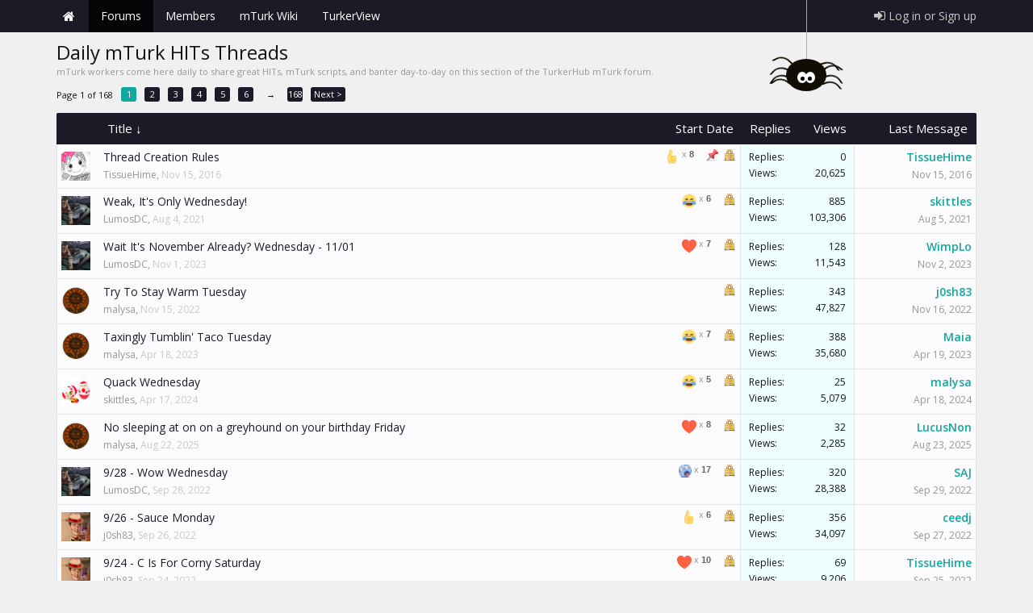

--- FILE ---
content_type: text/html; charset=UTF-8
request_url: https://forum.turkerview.com/forums/daily-mturk-hits-threads.2/?order=title
body_size: 23087
content:
<!DOCTYPE html>
<html id="XenForo" lang="en-US" dir="LTR" class="Public NoJs LoggedOut NoSidebar  Responsive" xmlns:fb="http://www.facebook.com/2008/fbml">
<head>

	<meta charset="utf-8" />
	<meta http-equiv="X-UA-Compatible" content="IE=Edge,chrome=1" />
	
		<meta name="viewport" content="width=device-width, initial-scale=1" />
	
	
		<base href="https://forum.turkerview.com/" />
		
	

	<title>Daily mTurk HITs Threads | TurkerView mTurk Forum | Scripts, HITs, &amp; mTurk Community</title>
	
	<noscript><style>.JsOnly, .jsOnly { display: none !important; }</style></noscript>
	<link rel="stylesheet" href="css.php?css=xenforo,form,public&amp;style=6&amp;dir=LTR&amp;d=1768723292" />
	<link rel="stylesheet" href="css.php?css=tja_groupbadges,stylium,stylium_modified_css,stylium_extra_css,RainDD_UA_Thread,attachment_editor,bb_code,dark_postrating,editor_ui,inline_mod,message,message_user_info,moderator_bar,nat_public_css,polls,quick_reply,thread_view&amp;style=6&amp;dir=LTR&amp;d=1768723292" />
	<link rel="stylesheet" href="css.php?css=dark_postrating,discussion_list,login_bar,nat_public_css&amp;style=6&amp;dir=LTR&amp;d=1768723292" />
	
	

	
			
	
		
		
	
	
	
	
	
	

	



	
	<link rel="apple-touch-icon" href="https://forum.turkerview.com/styles/brivium/stylium/beryllium/xenforo/logo.og.png" />
	<link rel="alternate" type="application/rss+xml" title="RSS feed for TurkerView mTurk Forum | Scripts, HITs, &amp; mTurk Community" href="forums/-/index.rss" />
	<meta name="description" content="mTurk workers come here daily to share great HITs, mTurk scripts, and banter day-to-day on this section of the TurkerHub mTurk forum." />
	<link rel="next" href="forums/daily-mturk-hits-threads.2/page-2?order=title" />
	<link rel="canonical" href="https://forum.turkerview.com/forums/daily-mturk-hits-threads.2/" />
	<link rel="alternate" type="application/rss+xml" title="RSS feed for Daily mTurk HITs Threads" href="forums/daily-mturk-hits-threads.2/index.rss" />	<meta property="og:site_name" content="TurkerView mTurk Forum | Scripts, HITs, &amp; mTurk Community" />
	
	<meta property="og:image" content="https://forum.turkerview.com/styles/brivium/stylium/beryllium/xenforo/logo.og.png" />
	<meta property="og:type" content="article" />
	<meta property="og:url" content="https://forum.turkerview.com/forums/daily-mturk-hits-threads.2/" />
	<meta property="og:title" content="Daily mTurk HITs Threads" />
	<meta property="og:description" content="mTurk workers come here daily to share great HITs, mTurk scripts, and banter day-to-day on this section of the TurkerHub mTurk forum." />
	
	
	
<!-- Tapatalk Detect style start -->
<style type="text/css">
.ui-mobile [data-role="page"], .ui-mobile [data-role="dialog"], .ui-page
{
top:auto;
}
</style>
<!-- Tapatalk Detect banner style end -->
                <link href="//maxcdn.bootstrapcdn.com/font-awesome/4.7.0/css/font-awesome.min.css" rel="stylesheet">
<!--[if IE 7]>
	<link rel="stylesheet" href="js/brivium/stylium/1000000/css/fa.4.2.0.ie7.min.css">
<![endif]-->

<link rel="stylesheet" href="css.php?css=stylium,stylium_modified_css,stylium_extra_css&amp;style=6&amp;dir=LTR&amp;d=1768723292" />


	<link href='//fonts.googleapis.com/css?family=Open Sans:400,400italic,600,600italic&subset=latin,greek,vietnamese' id='styliumLoadedFont' rel='stylesheet' type='text/css'>




<style type="text/css">
		
		body, .messageText{
			font-family: Open Sans, arial,helvetica,clean,sans-serif;
		}
		
		body{
			background-image: url(js/brivium/stylium/1000000/img/pattern1.png);
			-webkit-background-size: ;
			-moz-background-size: ;
			-o-background-size: ;
			background-size: ;
			background-position: 0px 0px;
			background-repeat: repeat;
		}
		
		.breadcrumb .crust a.crumb,.discussionList .sectionFooter, .discussionListItem .title a,.styliumSidebarBlockToggle .fa,.node .nodeLastPost .lastThreadTitle a, .node .nodeText .nodeTitle a, .sidebar .section .secondaryContent h3 a, #content .container .xengallerySideBar .section h3,  #content .container .xengallerySideBar .section h3 a, .sidebar .section .secondaryContent h3, .resourceListSidebar > .secondaryContent > h3, .resourceListSidebar > .secondaryContent > h3 a,  .navigationSideBar a:hover,.primaryContent a,  .node .unread .nodeText .nodeTitle, .node .subForumList .unread .nodeTitle, .subForumsMenu .node .unread .nodeTitle, .navTabs .navTab.selected .SplitCtrl:before, #logo .fa, .profilePage .mast .section.infoBlock h3{
			color: #1b1b27;
		}
		
		#styliumSetting .styliumPrimaryColor, .discussionList .sectionHeaders,.footerLegal, .nodeList .categoryStrip, #header, #navigation .pageContent, .button.smallButton, .button, .subHeading, .node .nodeIcon, .PageNav a, .xmgCarouselContainer .sectionMain .titleStrip{
			background-color: #1b1b27;
		}
		
		.chooserColumns .icon, .PanelScroller .scrollContainer, .PanelScrollerOff .panel{
			border-color: #1b1b27;
		}
		
		.Menu{
			border-top-color: #1b1b27;
		}
		
		.sidebar .featuredNotice, .resourceListItem .main .featuredBanner, .smilieList .smilieText:hover{
			color: rgb(35, 35, 50);
		}
		
		#styliumSetting .styliumSecondaryColor, #styliumAdvancedFooter, .footer, #logoBlock, #QuickSearch.active, .chooserColumns .icon{
			background-color: rgb(35, 35, 50);
		}
		
		.footer a, .footer a:visited,#styliumAdvancedFooter h3,.discussionListItems .unread .title a, .discussionListItem .lastPostInfo .username, .node .nodeLastPost .lastThreadMeta a, .sidebar .avatarList .username, .navTabs .visitorTabs .navTab.selected .navLink, .messageUserBlock a.username, .attachment .attachmentInfo .filename a, .ctrlUnit.sectionLink dt a,  .newsFeed > a, .linkGroup a, .chooserColumns li a:hover .title, .message .messageMeta .control, .breadcrumb .crust:hover a.crumb,.breadcrumb .crust:last-child a.crumb, .navTabs .navTab.selected .tabLinks a:hover,	.navTabs .navTab.selected .tabLinks a:focus, body .xenOverlay.memberCard .userInfo h3 a, .xenOverlay.memberCard .userLinks a, .pollBlock .question .questionText, .PageNav a:focus, .node .subForumList li a{
			color: rgb(18, 167, 157);
		}
		
		#styliumSetting .styliumTertiaryColor, .blockLinksList a:hover,.blockLinksList a:focus,.blockLinksList li.kbSelect a,.blockLinksList label:hover,.blockLinksList label:focus,.blockLinksList li.kbSelect label,.blockLinksList a:active, .blockLinksList a.selected, .blockLinksList label:active, .blockLinksList label.selected, a.callToAction, .button.primary, .Popup .PopupControl.PopupOpen, .Popup.PopupContainerControl.PopupOpen, .Popup .PopupControl:hover, .Popup.PopupContainerControl:hover, .navTabs .navTab.selected.PopupOpen .navLink, .navTabs .navTab.PopupClosed:hover, .sidebar .visitorPanel .secondaryContent, .navigationSideBar .heading, .heading, .xenForm .formHeader,.PageNav a.currentPage, .PageNav a:hover{
			background-color: rgb(18, 167, 157);
		}
		
		.navTabs .navTab.account .avatar img, .pollResult .barContainer{
			border-color: rgb(18, 167, 157);
		}
		
		.Menu{
			border-top-color: rgb(18, 167, 157);
		}
		
</style>


<meta name="keywords" content="mturk forum,mechanical turk forum,amazon mechanical turk,mturk workers,mturk hits,mturk help,help with mturk,mturk worker forum,mturk worker help,mturk good hits,turker hub" />
<link id="favicon" rel="icon" href="https://forum.turkerview.com/favicon.ico" />
<link type="text/css" rel="stylesheet" id="arrowchat_css" media="all" href="/arrowchat/external.php?type=css" charset="utf-8" />


<link href="//forum.turkerview.com/css.php?css=vw_block,vw_content,vw_additional&amp;style=6&amp;dir=ltr&amp;d=1768723292" rel="stylesheet" /></head>

<body class="node2 node1 styliumBoxedCover">



<div id="StyliumWrapper">


	

<div id="loginBar">
	<div class="pageWidth">
		<div class="pageContent">	
			
			<span class="helper"></span>

			
		</div>
	</div>
</div>


<div id="headerMover">
	<div id="headerProxy"></div>

<div id="content" class="forum_view">
	<div class="pageWidth">

		
		<div class="breadBoxTop ">
			
			

<nav>

	
	
	

	<fieldset class="breadcrumb">
		<a href="misc/quick-navigation-menu?selected=node-2" class="OverlayTrigger jumpMenuTrigger" data-cacheOverlay="true" title="Open quick navigation"><!--Jump to...--></a>
			
		<div class="boardTitle"><strong>TurkerView mTurk Forum | Scripts, HITs, &amp; mTurk Community</strong></div>
		
		<span class="crumbs">
			
				<span class="crust homeCrumb" itemscope="itemscope" itemtype="http://data-vocabulary.org/Breadcrumb">
					<a href="https://forum.turkerview.com" class="crumb" rel="up" itemprop="url"><span itemprop="title">Home</span></a>
					<span class="arrow"><span></span></span>
				</span>
			
			
			
				<span class="crust selectedTabCrumb" itemscope="itemscope" itemtype="http://data-vocabulary.org/Breadcrumb">
					<a href="https://forum.turkerview.com/" class="crumb" rel="up" itemprop="url"><span itemprop="title">Forums</span></a>
					<span class="arrow"><span></span></span>
				</span>
			
			
			
				
					<span class="crust" itemscope="itemscope" itemtype="http://data-vocabulary.org/Breadcrumb">
						<a href="https://forum.turkerview.com/#the-mechanical-turk-mturk-hub.1" class="crumb" rel="up" itemprop="url"><span itemprop="title">The Mechanical Turk (mTurk) Hub</span></a>
						<span class="arrow"><span></span></span>
					</span>
				
			
		</span>
	</fieldset>
</nav>
		</div>
		
				
		<div class="pageContent">
			<!-- main content area -->
			
			
			
			
						
						
						
						
					
						<!--[if lt IE 8]>
							<p class="importantMessage">You are using an out of date browser. It  may not display this or other websites correctly.<br />You should upgrade or use an <a href="https://www.google.com/chrome/browser/" target="_blank">alternative browser</a>.</p>
						<![endif]-->

						
						

						
						
						
						
												
							<!-- h1 title, description -->
							<div class="titleBar">
								
								<h1>Daily mTurk HITs Threads</h1>
								
								<p id="pageDescription" class="muted baseHtml">mTurk workers come here daily to share great HITs, mTurk scripts, and banter day-to-day on this section of the TurkerHub mTurk forum.</p>
							</div>
						
						
						
						
						
						<!-- main template -->
						



	
























<div class="pageNavLinkGroup">

	<div class="linkGroup SelectionCountContainer">
		
	</div>

	


<div class="PageNav"
	data-page="1"
	data-range="2"
	data-start="2"
	data-end="6"
	data-last="168"
	data-sentinel="{{sentinel}}"
	data-baseurl="forums/daily-mturk-hits-threads.2/page-{{sentinel}}?order=title">
	
	<span class="pageNavHeader">Page 1 of 168</span>
	
	<nav>
		
		
		<a href="forums/daily-mturk-hits-threads.2/?order=title" class="currentPage " rel="start">1</a>
		
		
			<a class="PageNavPrev hidden">&larr;</a> <span class="scrollable"><span class="items">
		
		
		
			<a href="forums/daily-mturk-hits-threads.2/page-2?order=title" class="">2</a>
		
			<a href="forums/daily-mturk-hits-threads.2/page-3?order=title" class="">3</a>
		
			<a href="forums/daily-mturk-hits-threads.2/page-4?order=title" class="">4</a>
		
			<a href="forums/daily-mturk-hits-threads.2/page-5?order=title" class="">5</a>
		
			<a href="forums/daily-mturk-hits-threads.2/page-6?order=title" class="">6</a>
		
		
		
			</span></span> <a class="PageNavNext ">&rarr;</a>
		
		
		<a href="forums/daily-mturk-hits-threads.2/page-168?order=title" class="">168</a>
		
		
			<a href="forums/daily-mturk-hits-threads.2/page-2?order=title" class="text">Next &gt;</a>
			
		
	</nav>	
	
	
</div>


</div>



<div class="discussionList section sectionMain">
	


<form action="inline-mod/thread/switch" method="post"
	class="DiscussionList InlineModForm"
	data-cookieName="threads"
	data-controls="#InlineModControls"
	data-imodOptions="#ModerationSelect option">
	
	

	<dl class="sectionHeaders">
		<dt class="posterAvatar"><a><span>Sort By:</span></a></dt>
		<dd class="main">
			<a href="forums/daily-mturk-hits-threads.2/?order=title&amp;direction=asc" class="title"><span>Title &darr;</span></a>
			<a href="forums/daily-mturk-hits-threads.2/?order=post_date" class="postDate"><span>Start Date</span></a>
		</dd>
		<dd class="stats">
			<a href="forums/daily-mturk-hits-threads.2/?order=reply_count" class="major"><span>Replies</span></a>
			<a href="forums/daily-mturk-hits-threads.2/?order=view_count" class="minor"><span>Views</span></a>
		</dd>
		<dd class="lastPost"><a href="forums/daily-mturk-hits-threads.2/"><span>Last Message</span></a></dd>
	</dl>

	<ol class="discussionListItems">
	
		
		
	
		
		
			



<li id="thread-4" class="discussionListItem visible locked sticky  " data-author="TissueHime">

	<div class="listBlock posterAvatar">
		<span class="avatarContainer">
			<a href="members/tissuehime.23/" class="avatar Av23s" data-avatarhtml="true"><img src="data/avatars/s/0/23.jpg?1531050316" width="48" height="48" alt="TissueHime" /></a>
			
		</span>
	</div>

	<div class="listBlock main">

		<div class="titleText">
			
				<div class="iconKey">
				
					
					
					<span class="locked" title="Locked">Locked</span>
					<span class="sticky" title="Sticky">Sticky</span>
					
					
					


<div class="dark_postrating_thread_rating">
	<img src="styles/dark/ratings//updated-ratings/like.png" alt="Like" title="Like" /> x <strong>8</strong>
</div>

				
				</div>
			

			<h3 class="title">
				
				
				
				<a href="threads/thread-creation-rules.4/"
					title=""
					class="PreviewTooltip"
					data-previewUrl="threads/thread-creation-rules.4/preview">Thread Creation Rules</a>
				
			</h3>
			
			<div class="secondRow">
				<div class="posterDate muted">
					<a href="members/tissuehime.23/" class="username" dir="auto" title="Thread starter">TissueHime</a><span class="startDate">,
					<a class="faint"><span class="DateTime" title="">Nov 15, 2016</span></a></span>

					
				</div>

				<div class="controls faint">
					
					
				</div>
			</div>
		</div>
	</div>

	<div class="listBlock stats pairsJustified" title="Members who liked the first message: 8">
		<dl class="major"><dt>Replies:</dt> <dd>0</dd></dl>
		<dl class="minor"><dt>Views:</dt> <dd>20,625</dd></dl>
	</div>

	<div class="listBlock lastPost">
		
			<dl class="lastPostInfo">
				<dt><a href="members/tissuehime.23/" class="username" dir="auto">TissueHime</a></dt>
				<dd class="muted"><a class="dateTime"><span class="DateTime" title="Nov 15, 2016 at 3:44 PM">Nov 15, 2016</span></a></dd>
			</dl>
		
	</div>
</li>


		
		
		
		
		
		
		
			



<li id="thread-4023" class="discussionListItem visible locked  " data-author="LumosDC">

	<div class="listBlock posterAvatar">
		<span class="avatarContainer">
			<a href="members/lumosdc.3942/" class="avatar Av3942s" data-avatarhtml="true"><img src="data/avatars/s/3/3942.jpg?1587259848" width="48" height="48" alt="LumosDC" /></a>
			
		</span>
	</div>

	<div class="listBlock main">

		<div class="titleText">
			
				<div class="iconKey">
				
					
					
					<span class="locked" title="Locked">Locked</span>
					
					
					
					


<div class="dark_postrating_thread_rating">
	<img src="styles/dark/ratings//updated-ratings/lol.png" alt="LOL" title="LOL" /> x <strong>6</strong>
</div>

				
				</div>
			

			<h3 class="title">
				
				
				
				<a href="threads/weak-its-only-wednesday.4023/"
					title=""
					class="PreviewTooltip"
					data-previewUrl="threads/weak-its-only-wednesday.4023/preview">Weak, It's Only Wednesday!</a>
				
			</h3>
			
			<div class="secondRow">
				<div class="posterDate muted">
					<a href="members/lumosdc.3942/" class="username" dir="auto" title="Thread starter">LumosDC</a><span class="startDate">,
					<a class="faint"><span class="DateTime" title="">Aug 4, 2021</span></a></span>

					
						<span class="itemPageNav">
							<span>...</span>
							
								<a href="threads/weak-its-only-wednesday.4023/page-43">43</a>
							
								<a href="threads/weak-its-only-wednesday.4023/page-44">44</a>
							
								<a href="threads/weak-its-only-wednesday.4023/page-45">45</a>
							
						</span>
					
				</div>

				<div class="controls faint">
					
					
				</div>
			</div>
		</div>
	</div>

	<div class="listBlock stats pairsJustified" title="Members who liked the first message: 1">
		<dl class="major"><dt>Replies:</dt> <dd>885</dd></dl>
		<dl class="minor"><dt>Views:</dt> <dd>103,306</dd></dl>
	</div>

	<div class="listBlock lastPost">
		
			<dl class="lastPostInfo">
				<dt><a href="members/skittles.17442/" class="username" dir="auto">skittles</a></dt>
				<dd class="muted"><a class="dateTime"><span class="DateTime" title="Aug 5, 2021 at 3:45 AM">Aug 5, 2021</span></a></dd>
			</dl>
		
	</div>
</li>


		
			



<li id="thread-5326" class="discussionListItem visible locked  " data-author="LumosDC">

	<div class="listBlock posterAvatar">
		<span class="avatarContainer">
			<a href="members/lumosdc.3942/" class="avatar Av3942s" data-avatarhtml="true"><img src="data/avatars/s/3/3942.jpg?1587259848" width="48" height="48" alt="LumosDC" /></a>
			
		</span>
	</div>

	<div class="listBlock main">

		<div class="titleText">
			
				<div class="iconKey">
				
					
					
					<span class="locked" title="Locked">Locked</span>
					
					
					
					


<div class="dark_postrating_thread_rating">
	<img src="styles/dark/ratings//updated-ratings/heart.png" alt="Love" title="Love" /> x <strong>7</strong>
</div>

				
				</div>
			

			<h3 class="title">
				
				
				
				<a href="threads/wait-its-november-already-wednesday-11-01.5326/"
					title=""
					class="PreviewTooltip"
					data-previewUrl="threads/wait-its-november-already-wednesday-11-01.5326/preview">Wait It's November Already? Wednesday - 11/01</a>
				
			</h3>
			
			<div class="secondRow">
				<div class="posterDate muted">
					<a href="members/lumosdc.3942/" class="username" dir="auto" title="Thread starter">LumosDC</a><span class="startDate">,
					<a class="faint"><span class="DateTime" title="">Nov 1, 2023</span></a></span>

					
						<span class="itemPageNav">
							<span>...</span>
							
								<a href="threads/wait-its-november-already-wednesday-11-01.5326/page-5">5</a>
							
								<a href="threads/wait-its-november-already-wednesday-11-01.5326/page-6">6</a>
							
								<a href="threads/wait-its-november-already-wednesday-11-01.5326/page-7">7</a>
							
						</span>
					
				</div>

				<div class="controls faint">
					
					
				</div>
			</div>
		</div>
	</div>

	<div class="listBlock stats pairsJustified" title="Members who liked the first message: 6">
		<dl class="major"><dt>Replies:</dt> <dd>128</dd></dl>
		<dl class="minor"><dt>Views:</dt> <dd>11,543</dd></dl>
	</div>

	<div class="listBlock lastPost">
		
			<dl class="lastPostInfo">
				<dt><a href="members/wimplo.35/" class="username" dir="auto">WimpLo</a></dt>
				<dd class="muted"><a class="dateTime"><span class="DateTime" title="Nov 2, 2023 at 7:45 AM">Nov 2, 2023</span></a></dd>
			</dl>
		
	</div>
</li>


		
			



<li id="thread-4835" class="discussionListItem visible locked  " data-author="malysa">

	<div class="listBlock posterAvatar">
		<span class="avatarContainer">
			<a href="members/malysa.24219/" class="avatar Av24219s" data-avatarhtml="true"><img src="data/avatars/s/24/24219.jpg?1761836488" width="48" height="48" alt="malysa" /></a>
			
		</span>
	</div>

	<div class="listBlock main">

		<div class="titleText">
			
				<div class="iconKey">
				
					
					
					<span class="locked" title="Locked">Locked</span>
					
					
					
					


				
				</div>
			

			<h3 class="title">
				
				
				
				<a href="threads/try-to-stay-warm-tuesday.4835/"
					title=""
					class="PreviewTooltip"
					data-previewUrl="threads/try-to-stay-warm-tuesday.4835/preview">Try To Stay Warm Tuesday</a>
				
			</h3>
			
			<div class="secondRow">
				<div class="posterDate muted">
					<a href="members/malysa.24219/" class="username" dir="auto" title="Thread starter">malysa</a><span class="startDate">,
					<a class="faint"><span class="DateTime" title="">Nov 15, 2022</span></a></span>

					
						<span class="itemPageNav">
							<span>...</span>
							
								<a href="threads/try-to-stay-warm-tuesday.4835/page-16">16</a>
							
								<a href="threads/try-to-stay-warm-tuesday.4835/page-17">17</a>
							
								<a href="threads/try-to-stay-warm-tuesday.4835/page-18">18</a>
							
						</span>
					
				</div>

				<div class="controls faint">
					
					
				</div>
			</div>
		</div>
	</div>

	<div class="listBlock stats pairsJustified" title="Members who liked the first message: 2">
		<dl class="major"><dt>Replies:</dt> <dd>343</dd></dl>
		<dl class="minor"><dt>Views:</dt> <dd>47,827</dd></dl>
	</div>

	<div class="listBlock lastPost">
		
			<dl class="lastPostInfo">
				<dt><a href="members/j0sh83.27144/" class="username" dir="auto">j0sh83</a></dt>
				<dd class="muted"><a class="dateTime"><span class="DateTime" title="Nov 16, 2022 at 4:32 AM">Nov 16, 2022</span></a></dd>
			</dl>
		
	</div>
</li>


		
			



<li id="thread-5075" class="discussionListItem visible locked  " data-author="malysa">

	<div class="listBlock posterAvatar">
		<span class="avatarContainer">
			<a href="members/malysa.24219/" class="avatar Av24219s" data-avatarhtml="true"><img src="data/avatars/s/24/24219.jpg?1761836488" width="48" height="48" alt="malysa" /></a>
			
		</span>
	</div>

	<div class="listBlock main">

		<div class="titleText">
			
				<div class="iconKey">
				
					
					
					<span class="locked" title="Locked">Locked</span>
					
					
					
					


<div class="dark_postrating_thread_rating">
	<img src="styles/dark/ratings//updated-ratings/lol.png" alt="LOL" title="LOL" /> x <strong>7</strong>
</div>

				
				</div>
			

			<h3 class="title">
				
				
				
				<a href="threads/taxingly-tumblin-taco-tuesday.5075/"
					title=""
					class="PreviewTooltip"
					data-previewUrl="threads/taxingly-tumblin-taco-tuesday.5075/preview">Taxingly Tumblin' Taco Tuesday</a>
				
			</h3>
			
			<div class="secondRow">
				<div class="posterDate muted">
					<a href="members/malysa.24219/" class="username" dir="auto" title="Thread starter">malysa</a><span class="startDate">,
					<a class="faint"><span class="DateTime" title="">Apr 18, 2023</span></a></span>

					
						<span class="itemPageNav">
							<span>...</span>
							
								<a href="threads/taxingly-tumblin-taco-tuesday.5075/page-18">18</a>
							
								<a href="threads/taxingly-tumblin-taco-tuesday.5075/page-19">19</a>
							
								<a href="threads/taxingly-tumblin-taco-tuesday.5075/page-20">20</a>
							
						</span>
					
				</div>

				<div class="controls faint">
					
					
				</div>
			</div>
		</div>
	</div>

	<div class="listBlock stats pairsJustified" title="Members who liked the first message: 5">
		<dl class="major"><dt>Replies:</dt> <dd>388</dd></dl>
		<dl class="minor"><dt>Views:</dt> <dd>35,680</dd></dl>
	</div>

	<div class="listBlock lastPost">
		
			<dl class="lastPostInfo">
				<dt><a href="members/maia.5519/" class="username" dir="auto">Maia</a></dt>
				<dd class="muted"><a class="dateTime"><span class="DateTime" title="Apr 19, 2023 at 7:54 AM">Apr 19, 2023</span></a></dd>
			</dl>
		
	</div>
</li>


		
			



<li id="thread-5571" class="discussionListItem visible locked  " data-author="skittles">

	<div class="listBlock posterAvatar">
		<span class="avatarContainer">
			<a href="members/skittles.17442/" class="avatar Av17442s" data-avatarhtml="true"><img src="data/avatars/s/17/17442.jpg?1764492673" width="48" height="48" alt="skittles" /></a>
			
		</span>
	</div>

	<div class="listBlock main">

		<div class="titleText">
			
				<div class="iconKey">
				
					
					
					<span class="locked" title="Locked">Locked</span>
					
					
					
					


<div class="dark_postrating_thread_rating">
	<img src="styles/dark/ratings//updated-ratings/lol.png" alt="LOL" title="LOL" /> x <strong>5</strong>
</div>

				
				</div>
			

			<h3 class="title">
				
				
				
				<a href="threads/quack-wednesday.5571/"
					title=""
					class="PreviewTooltip"
					data-previewUrl="threads/quack-wednesday.5571/preview">Quack Wednesday</a>
				
			</h3>
			
			<div class="secondRow">
				<div class="posterDate muted">
					<a href="members/skittles.17442/" class="username" dir="auto" title="Thread starter">skittles</a><span class="startDate">,
					<a class="faint"><span class="DateTime" title="">Apr 17, 2024</span></a></span>

					
						<span class="itemPageNav">
							<span>...</span>
							
								<a href="threads/quack-wednesday.5571/page-2">2</a>
							
						</span>
					
				</div>

				<div class="controls faint">
					
					
				</div>
			</div>
		</div>
	</div>

	<div class="listBlock stats pairsJustified" title="Members who liked the first message: 0">
		<dl class="major"><dt>Replies:</dt> <dd>25</dd></dl>
		<dl class="minor"><dt>Views:</dt> <dd>5,079</dd></dl>
	</div>

	<div class="listBlock lastPost">
		
			<dl class="lastPostInfo">
				<dt><a href="members/malysa.24219/" class="username" dir="auto">malysa</a></dt>
				<dd class="muted"><a class="dateTime"><span class="DateTime" title="Apr 18, 2024 at 4:07 AM">Apr 18, 2024</span></a></dd>
			</dl>
		
	</div>
</li>


		
			



<li id="thread-6218" class="discussionListItem visible locked  " data-author="malysa">

	<div class="listBlock posterAvatar">
		<span class="avatarContainer">
			<a href="members/malysa.24219/" class="avatar Av24219s" data-avatarhtml="true"><img src="data/avatars/s/24/24219.jpg?1761836488" width="48" height="48" alt="malysa" /></a>
			
		</span>
	</div>

	<div class="listBlock main">

		<div class="titleText">
			
				<div class="iconKey">
				
					
					
					<span class="locked" title="Locked">Locked</span>
					
					
					
					


<div class="dark_postrating_thread_rating">
	<img src="styles/dark/ratings//updated-ratings/heart.png" alt="Love" title="Love" /> x <strong>8</strong>
</div>

				
				</div>
			

			<h3 class="title">
				
				
				
				<a href="threads/no-sleeping-at-on-on-a-greyhound-on-your-birthday-friday.6218/"
					title=""
					class="PreviewTooltip"
					data-previewUrl="threads/no-sleeping-at-on-on-a-greyhound-on-your-birthday-friday.6218/preview">No sleeping at on on a greyhound on your birthday Friday</a>
				
			</h3>
			
			<div class="secondRow">
				<div class="posterDate muted">
					<a href="members/malysa.24219/" class="username" dir="auto" title="Thread starter">malysa</a><span class="startDate">,
					<a class="faint"><span class="DateTime" title="">Aug 22, 2025</span></a></span>

					
						<span class="itemPageNav">
							<span>...</span>
							
								<a href="threads/no-sleeping-at-on-on-a-greyhound-on-your-birthday-friday.6218/page-2">2</a>
							
						</span>
					
				</div>

				<div class="controls faint">
					
					
				</div>
			</div>
		</div>
	</div>

	<div class="listBlock stats pairsJustified" title="Members who liked the first message: 2">
		<dl class="major"><dt>Replies:</dt> <dd>32</dd></dl>
		<dl class="minor"><dt>Views:</dt> <dd>2,285</dd></dl>
	</div>

	<div class="listBlock lastPost">
		
			<dl class="lastPostInfo">
				<dt><a href="members/lucusnon.5267/" class="username" dir="auto">LucusNon</a></dt>
				<dd class="muted"><a class="dateTime"><span class="DateTime" title="Aug 23, 2025 at 1:28 AM">Aug 23, 2025</span></a></dd>
			</dl>
		
	</div>
</li>


		
			



<li id="thread-4763" class="discussionListItem visible locked  " data-author="LumosDC">

	<div class="listBlock posterAvatar">
		<span class="avatarContainer">
			<a href="members/lumosdc.3942/" class="avatar Av3942s" data-avatarhtml="true"><img src="data/avatars/s/3/3942.jpg?1587259848" width="48" height="48" alt="LumosDC" /></a>
			
		</span>
	</div>

	<div class="listBlock main">

		<div class="titleText">
			
				<div class="iconKey">
				
					
					
					<span class="locked" title="Locked">Locked</span>
					
					
					
					


<div class="dark_postrating_thread_rating">
	<img src="styles/dark/ratings/shocked.png" alt="WOW" title="WOW" /> x <strong>17</strong>
</div>

				
				</div>
			

			<h3 class="title">
				
				
				
				<a href="threads/9-28-wow-wednesday.4763/"
					title=""
					class="PreviewTooltip"
					data-previewUrl="threads/9-28-wow-wednesday.4763/preview">9/28 - Wow Wednesday</a>
				
			</h3>
			
			<div class="secondRow">
				<div class="posterDate muted">
					<a href="members/lumosdc.3942/" class="username" dir="auto" title="Thread starter">LumosDC</a><span class="startDate">,
					<a class="faint"><span class="DateTime" title="">Sep 28, 2022</span></a></span>

					
						<span class="itemPageNav">
							<span>...</span>
							
								<a href="threads/9-28-wow-wednesday.4763/page-15">15</a>
							
								<a href="threads/9-28-wow-wednesday.4763/page-16">16</a>
							
								<a href="threads/9-28-wow-wednesday.4763/page-17">17</a>
							
						</span>
					
				</div>

				<div class="controls faint">
					
					
				</div>
			</div>
		</div>
	</div>

	<div class="listBlock stats pairsJustified" title="Members who liked the first message: 0">
		<dl class="major"><dt>Replies:</dt> <dd>320</dd></dl>
		<dl class="minor"><dt>Views:</dt> <dd>28,388</dd></dl>
	</div>

	<div class="listBlock lastPost">
		
			<dl class="lastPostInfo">
				<dt><a href="members/saj.300/" class="username" dir="auto">SAJ</a></dt>
				<dd class="muted"><a class="dateTime"><span class="DateTime" title="Sep 29, 2022 at 1:24 AM">Sep 29, 2022</span></a></dd>
			</dl>
		
	</div>
</li>


		
			



<li id="thread-4759" class="discussionListItem visible locked  " data-author="j0sh83">

	<div class="listBlock posterAvatar">
		<span class="avatarContainer">
			<a href="members/j0sh83.27144/" class="avatar Av27144s" data-avatarhtml="true"><img src="data/avatars/s/27/27144.jpg?1743680870" width="48" height="48" alt="j0sh83" /></a>
			
		</span>
	</div>

	<div class="listBlock main">

		<div class="titleText">
			
				<div class="iconKey">
				
					
					
					<span class="locked" title="Locked">Locked</span>
					
					
					
					


<div class="dark_postrating_thread_rating">
	<img src="styles/dark/ratings//updated-ratings/like.png" alt="Like" title="Like" /> x <strong>6</strong>
</div>

				
				</div>
			

			<h3 class="title">
				
				
				
				<a href="threads/9-26-sauce-monday.4759/"
					title=""
					class="PreviewTooltip"
					data-previewUrl="threads/9-26-sauce-monday.4759/preview">9/26 - Sauce Monday</a>
				
			</h3>
			
			<div class="secondRow">
				<div class="posterDate muted">
					<a href="members/j0sh83.27144/" class="username" dir="auto" title="Thread starter">j0sh83</a><span class="startDate">,
					<a class="faint"><span class="DateTime" title="">Sep 26, 2022</span></a></span>

					
						<span class="itemPageNav">
							<span>...</span>
							
								<a href="threads/9-26-sauce-monday.4759/page-16">16</a>
							
								<a href="threads/9-26-sauce-monday.4759/page-17">17</a>
							
								<a href="threads/9-26-sauce-monday.4759/page-18">18</a>
							
						</span>
					
				</div>

				<div class="controls faint">
					
					
				</div>
			</div>
		</div>
	</div>

	<div class="listBlock stats pairsJustified" title="Members who liked the first message: 6">
		<dl class="major"><dt>Replies:</dt> <dd>356</dd></dl>
		<dl class="minor"><dt>Views:</dt> <dd>34,097</dd></dl>
	</div>

	<div class="listBlock lastPost">
		
			<dl class="lastPostInfo">
				<dt><a href="members/ceedj.136/" class="username" dir="auto">ceedj</a></dt>
				<dd class="muted"><a class="dateTime"><span class="DateTime" title="Sep 27, 2022 at 5:42 AM">Sep 27, 2022</span></a></dd>
			</dl>
		
	</div>
</li>


		
			



<li id="thread-4757" class="discussionListItem visible locked  " data-author="j0sh83">

	<div class="listBlock posterAvatar">
		<span class="avatarContainer">
			<a href="members/j0sh83.27144/" class="avatar Av27144s" data-avatarhtml="true"><img src="data/avatars/s/27/27144.jpg?1743680870" width="48" height="48" alt="j0sh83" /></a>
			
		</span>
	</div>

	<div class="listBlock main">

		<div class="titleText">
			
				<div class="iconKey">
				
					
					
					<span class="locked" title="Locked">Locked</span>
					
					
					
					


<div class="dark_postrating_thread_rating">
	<img src="styles/dark/ratings//updated-ratings/heart.png" alt="Love" title="Love" /> x <strong>10</strong>
</div>

				
				</div>
			

			<h3 class="title">
				
				
				
				<a href="threads/9-24-c-is-for-corny-saturday.4757/"
					title=""
					class="PreviewTooltip"
					data-previewUrl="threads/9-24-c-is-for-corny-saturday.4757/preview">9/24 - C Is For Corny Saturday</a>
				
			</h3>
			
			<div class="secondRow">
				<div class="posterDate muted">
					<a href="members/j0sh83.27144/" class="username" dir="auto" title="Thread starter">j0sh83</a><span class="startDate">,
					<a class="faint"><span class="DateTime" title="">Sep 24, 2022</span></a></span>

					
						<span class="itemPageNav">
							<span>...</span>
							
								<a href="threads/9-24-c-is-for-corny-saturday.4757/page-2">2</a>
							
								<a href="threads/9-24-c-is-for-corny-saturday.4757/page-3">3</a>
							
								<a href="threads/9-24-c-is-for-corny-saturday.4757/page-4">4</a>
							
						</span>
					
				</div>

				<div class="controls faint">
					
					
				</div>
			</div>
		</div>
	</div>

	<div class="listBlock stats pairsJustified" title="Members who liked the first message: 2">
		<dl class="major"><dt>Replies:</dt> <dd>69</dd></dl>
		<dl class="minor"><dt>Views:</dt> <dd>9,206</dd></dl>
	</div>

	<div class="listBlock lastPost">
		
			<dl class="lastPostInfo">
				<dt><a href="members/tissuehime.23/" class="username" dir="auto">TissueHime</a></dt>
				<dd class="muted"><a class="dateTime"><span class="DateTime" title="Sep 25, 2022 at 3:00 AM">Sep 25, 2022</span></a></dd>
			</dl>
		
	</div>
</li>


		
			



<li id="thread-6261" class="discussionListItem visible locked  " data-author="ChrisTurk">

	<div class="listBlock posterAvatar">
		<span class="avatarContainer">
			<a href="members/christurk.1/" class="avatar Av1s" data-avatarhtml="true"><img src="data/avatars/s/0/1.jpg?1632867396" width="48" height="48" alt="ChrisTurk" /></a>
			
		</span>
	</div>

	<div class="listBlock main">

		<div class="titleText">
			
				<div class="iconKey">
				
					
					
					<span class="locked" title="Locked">Locked</span>
					
					
					
					


<div class="dark_postrating_thread_rating">
	<img src="styles/dark/ratings//updated-ratings/lol.png" alt="LOL" title="LOL" /> x <strong>13</strong>
</div>

				
				</div>
			

			<h3 class="title">
				
				
				
				<a href="threads/9-22-missing-monday.6261/"
					title=""
					class="PreviewTooltip"
					data-previewUrl="threads/9-22-missing-monday.6261/preview">9/22 - Missing Monday</a>
				
			</h3>
			
			<div class="secondRow">
				<div class="posterDate muted">
					<a href="members/christurk.1/" class="username" dir="auto" title="Thread starter">ChrisTurk</a><span class="startDate">,
					<a class="faint"><span class="DateTime" title="">Sep 22, 2025</span></a></span>

					
						<span class="itemPageNav">
							<span>...</span>
							
								<a href="threads/9-22-missing-monday.6261/page-2">2</a>
							
						</span>
					
				</div>

				<div class="controls faint">
					
					
				</div>
			</div>
		</div>
	</div>

	<div class="listBlock stats pairsJustified" title="Members who liked the first message: 1">
		<dl class="major"><dt>Replies:</dt> <dd>24</dd></dl>
		<dl class="minor"><dt>Views:</dt> <dd>2,393</dd></dl>
	</div>

	<div class="listBlock lastPost">
		
			<dl class="lastPostInfo">
				<dt><a href="members/skittles.17442/" class="username" dir="auto">skittles</a></dt>
				<dd class="muted"><a class="dateTime"><span class="DateTime" title="Sep 22, 2025 at 10:18 PM">Sep 22, 2025</span></a></dd>
			</dl>
		
	</div>
</li>


		
			



<li id="thread-5820" class="discussionListItem visible locked  " data-author="j0sh83">

	<div class="listBlock posterAvatar">
		<span class="avatarContainer">
			<a href="members/j0sh83.27144/" class="avatar Av27144s" data-avatarhtml="true"><img src="data/avatars/s/27/27144.jpg?1743680870" width="48" height="48" alt="j0sh83" /></a>
			
		</span>
	</div>

	<div class="listBlock main">

		<div class="titleText">
			
				<div class="iconKey">
				
					
					
					<span class="locked" title="Locked">Locked</span>
					
					
					
					


<div class="dark_postrating_thread_rating">
	<img src="styles/dark/ratings//updated-ratings/nom.png" alt="Nom Nom Nom!" title="Nom Nom Nom!" /> x <strong>8</strong>
</div>

				
				</div>
			

			<h3 class="title">
				
				
				
				<a href="threads/9-20-fried-rice-friday.5820/"
					title=""
					class="PreviewTooltip"
					data-previewUrl="threads/9-20-fried-rice-friday.5820/preview">9/20 - Fried Rice Friday</a>
				
			</h3>
			
			<div class="secondRow">
				<div class="posterDate muted">
					<a href="members/j0sh83.27144/" class="username" dir="auto" title="Thread starter">j0sh83</a><span class="startDate">,
					<a class="faint"><span class="DateTime" title="">Sep 20, 2024</span></a></span>

					
						<span class="itemPageNav">
							<span>...</span>
							
								<a href="threads/9-20-fried-rice-friday.5820/page-2">2</a>
							
								<a href="threads/9-20-fried-rice-friday.5820/page-3">3</a>
							
						</span>
					
				</div>

				<div class="controls faint">
					
					
				</div>
			</div>
		</div>
	</div>

	<div class="listBlock stats pairsJustified" title="Members who liked the first message: 0">
		<dl class="major"><dt>Replies:</dt> <dd>50</dd></dl>
		<dl class="minor"><dt>Views:</dt> <dd>6,571</dd></dl>
	</div>

	<div class="listBlock lastPost">
		
			<dl class="lastPostInfo">
				<dt><a href="members/skittles.17442/" class="username" dir="auto">skittles</a></dt>
				<dd class="muted"><a class="dateTime"><span class="DateTime" title="Sep 21, 2024 at 2:38 AM">Sep 21, 2024</span></a></dd>
			</dl>
		
	</div>
</li>


		
			



<li id="thread-5818" class="discussionListItem visible locked  " data-author="Sigil 1">

	<div class="listBlock posterAvatar">
		<span class="avatarContainer">
			<a href="members/sigil-1.46760/" class="avatar Av46760s" data-avatarhtml="true"><img src="styles/brivium/stylium/beryllium/xenforo/avatars/avatar_s.png" width="48" height="48" alt="Sigil 1" /></a>
			
		</span>
	</div>

	<div class="listBlock main">

		<div class="titleText">
			
				<div class="iconKey">
				
					
					
					<span class="locked" title="Locked">Locked</span>
					
					
					
					


<div class="dark_postrating_thread_rating">
	<img src="styles/dark/ratings//updated-ratings/heart.png" alt="Love" title="Love" /> x <strong>7</strong>
</div>

				
				</div>
			

			<h3 class="title">
				
				
				
				<a href="threads/9-18-sleepy-wednesday.5818/"
					title=""
					class="PreviewTooltip"
					data-previewUrl="threads/9-18-sleepy-wednesday.5818/preview">9/18 - Sleepy Wednesday</a>
				
			</h3>
			
			<div class="secondRow">
				<div class="posterDate muted">
					<a href="members/sigil-1.46760/" class="username" dir="auto" title="Thread starter">Sigil 1</a><span class="startDate">,
					<a class="faint"><span class="DateTime" title="">Sep 18, 2024</span></a></span>

					
						<span class="itemPageNav">
							<span>...</span>
							
								<a href="threads/9-18-sleepy-wednesday.5818/page-2">2</a>
							
								<a href="threads/9-18-sleepy-wednesday.5818/page-3">3</a>
							
						</span>
					
				</div>

				<div class="controls faint">
					
					
				</div>
			</div>
		</div>
	</div>

	<div class="listBlock stats pairsJustified" title="Members who liked the first message: 0">
		<dl class="major"><dt>Replies:</dt> <dd>58</dd></dl>
		<dl class="minor"><dt>Views:</dt> <dd>7,667</dd></dl>
	</div>

	<div class="listBlock lastPost">
		
			<dl class="lastPostInfo">
				<dt><a href="members/totalbabe.7730/" class="username" dir="auto">TotalBabe</a></dt>
				<dd class="muted"><a class="dateTime"><span class="DateTime" title="Sep 19, 2024 at 2:05 AM">Sep 19, 2024</span></a></dd>
			</dl>
		
	</div>
</li>


		
			



<li id="thread-5813" class="discussionListItem visible locked  " data-author="Sigil 1">

	<div class="listBlock posterAvatar">
		<span class="avatarContainer">
			<a href="members/sigil-1.46760/" class="avatar Av46760s" data-avatarhtml="true"><img src="styles/brivium/stylium/beryllium/xenforo/avatars/avatar_s.png" width="48" height="48" alt="Sigil 1" /></a>
			
		</span>
	</div>

	<div class="listBlock main">

		<div class="titleText">
			
				<div class="iconKey">
				
					
					
					<span class="locked" title="Locked">Locked</span>
					
					
					
					


<div class="dark_postrating_thread_rating">
	<img src="styles/dark/ratings//updated-ratings/heart.png" alt="Love" title="Love" /> x <strong>6</strong>
</div>

				
				</div>
			

			<h3 class="title">
				
				
				
				<a href="threads/9-14-starship-saturday.5813/"
					title=""
					class="PreviewTooltip"
					data-previewUrl="threads/9-14-starship-saturday.5813/preview">9/14 Starship Saturday</a>
				
			</h3>
			
			<div class="secondRow">
				<div class="posterDate muted">
					<a href="members/sigil-1.46760/" class="username" dir="auto" title="Thread starter">Sigil 1</a><span class="startDate">,
					<a class="faint"><span class="DateTime" title="">Sep 14, 2024</span></a></span>

					
						<span class="itemPageNav">
							<span>...</span>
							
								<a href="threads/9-14-starship-saturday.5813/page-2">2</a>
							
						</span>
					
				</div>

				<div class="controls faint">
					
					
				</div>
			</div>
		</div>
	</div>

	<div class="listBlock stats pairsJustified" title="Members who liked the first message: 2">
		<dl class="major"><dt>Replies:</dt> <dd>20</dd></dl>
		<dl class="minor"><dt>Views:</dt> <dd>2,994</dd></dl>
	</div>

	<div class="listBlock lastPost">
		
			<dl class="lastPostInfo">
				<dt><a href="members/tissuehime.23/" class="username" dir="auto">TissueHime</a></dt>
				<dd class="muted"><a class="dateTime"><span class="DateTime" title="Sep 15, 2024 at 3:00 AM">Sep 15, 2024</span></a></dd>
			</dl>
		
	</div>
</li>


		
			



<li id="thread-4740" class="discussionListItem visible locked  " data-author="Tripsa">

	<div class="listBlock posterAvatar">
		<span class="avatarContainer">
			<a href="members/tripsa.65/" class="avatar Av65s" data-avatarhtml="true"><img src="data/avatars/s/0/65.jpg?1768262589" width="48" height="48" alt="Tripsa" /></a>
			
		</span>
	</div>

	<div class="listBlock main">

		<div class="titleText">
			
				<div class="iconKey">
				
					
					
					<span class="locked" title="Locked">Locked</span>
					
					
					
					


<div class="dark_postrating_thread_rating">
	<img src="styles/dark/ratings//updated-ratings/heart.png" alt="Love" title="Love" /> x <strong>7</strong>
</div>

				
				</div>
			

			<h3 class="title">
				
				
				
				<a href="threads/9-13-16-bit-tuesday.4740/"
					title=""
					class="PreviewTooltip"
					data-previewUrl="threads/9-13-16-bit-tuesday.4740/preview">9/13 - 16-Bit Tuesday!</a>
				
			</h3>
			
			<div class="secondRow">
				<div class="posterDate muted">
					<a href="members/tripsa.65/" class="username" dir="auto" title="Thread starter">Tripsa</a><span class="startDate">,
					<a class="faint"><span class="DateTime" title="">Sep 13, 2022</span></a></span>

					
						<span class="itemPageNav">
							<span>...</span>
							
								<a href="threads/9-13-16-bit-tuesday.4740/page-18">18</a>
							
								<a href="threads/9-13-16-bit-tuesday.4740/page-19">19</a>
							
								<a href="threads/9-13-16-bit-tuesday.4740/page-20">20</a>
							
						</span>
					
				</div>

				<div class="controls faint">
					
					
				</div>
			</div>
		</div>
	</div>

	<div class="listBlock stats pairsJustified" title="Members who liked the first message: 2">
		<dl class="major"><dt>Replies:</dt> <dd>399</dd></dl>
		<dl class="minor"><dt>Views:</dt> <dd>32,855</dd></dl>
	</div>

	<div class="listBlock lastPost">
		
			<dl class="lastPostInfo">
				<dt><a href="members/lovemydogs.19426/" class="username" dir="auto">lovemydogs</a></dt>
				<dd class="muted"><a class="dateTime"><span class="DateTime" title="Sep 14, 2022 at 12:36 AM">Sep 14, 2022</span></a></dd>
			</dl>
		
	</div>
</li>


		
			



<li id="thread-3400" class="discussionListItem visible locked  " data-author="ThisPoorGuy">

	<div class="listBlock posterAvatar">
		<span class="avatarContainer">
			<a href="members/thispoorguy.833/" class="avatar Av833s" data-avatarhtml="true"><img src="data/avatars/s/0/833.jpg?1609784847" width="48" height="48" alt="ThisPoorGuy" /></a>
			
		</span>
	</div>

	<div class="listBlock main">

		<div class="titleText">
			
				<div class="iconKey">
				
					
					
					<span class="locked" title="Locked">Locked</span>
					
					
					
					


<div class="dark_postrating_thread_rating">
	<img src="styles/dark/ratings//updated-ratings/heart.png" alt="Love" title="Love" /> x <strong>9</strong>
</div>

				
				</div>
			

			<h3 class="title">
				
				
				
				<a href="threads/8-31-maybe-this-will-post-monday.3400/"
					title=""
					class="PreviewTooltip"
					data-previewUrl="threads/8-31-maybe-this-will-post-monday.3400/preview">8/31 - Maybe This Will Post Monday</a>
				
			</h3>
			
			<div class="secondRow">
				<div class="posterDate muted">
					<a href="members/thispoorguy.833/" class="username" dir="auto" title="Thread starter">ThisPoorGuy</a><span class="startDate">,
					<a class="faint"><span class="DateTime" title="">Aug 31, 2020</span></a></span>

					
						<span class="itemPageNav">
							<span>...</span>
							
								<a href="threads/8-31-maybe-this-will-post-monday.3400/page-37">37</a>
							
								<a href="threads/8-31-maybe-this-will-post-monday.3400/page-38">38</a>
							
								<a href="threads/8-31-maybe-this-will-post-monday.3400/page-39">39</a>
							
						</span>
					
				</div>

				<div class="controls faint">
					
					
				</div>
			</div>
		</div>
	</div>

	<div class="listBlock stats pairsJustified" title="Members who liked the first message: 0">
		<dl class="major"><dt>Replies:</dt> <dd>762</dd></dl>
		<dl class="minor"><dt>Views:</dt> <dd>86,531</dd></dl>
	</div>

	<div class="listBlock lastPost">
		
			<dl class="lastPostInfo">
				<dt><a href="members/greenmachine842.850/" class="username" dir="auto">GreenMachine842</a></dt>
				<dd class="muted"><a class="dateTime"><span class="DateTime" title="Sep 1, 2020 at 3:09 AM">Sep 1, 2020</span></a></dd>
			</dl>
		
	</div>
</li>


		
			



<li id="thread-4714" class="discussionListItem visible locked  " data-author="Charlie Turksalot">

	<div class="listBlock posterAvatar">
		<span class="avatarContainer">
			<a href="members/charlie-turksalot.4982/" class="avatar Av4982s" data-avatarhtml="true"><img src="data/avatars/s/4/4982.jpg?1659974554" width="48" height="48" alt="Charlie Turksalot" /></a>
			
		</span>
	</div>

	<div class="listBlock main">

		<div class="titleText">
			
				<div class="iconKey">
				
					
					
					<span class="locked" title="Locked">Locked</span>
					
					
					
					


<div class="dark_postrating_thread_rating">
	<img src="styles/dark/ratings//updated-ratings/lol.png" alt="LOL" title="LOL" /> x <strong>16</strong>
</div>

				
				</div>
			

			<h3 class="title">
				
				
				
				<a href="threads/8-27-somebody-make-a-thread-saturday.4714/"
					title=""
					class="PreviewTooltip"
					data-previewUrl="threads/8-27-somebody-make-a-thread-saturday.4714/preview">8/27 - Somebody make a thread! Saturday</a>
				
			</h3>
			
			<div class="secondRow">
				<div class="posterDate muted">
					<a href="members/charlie-turksalot.4982/" class="username" dir="auto" title="Thread starter">Charlie Turksalot</a><span class="startDate">,
					<a class="faint"><span class="DateTime" title="">Aug 27, 2022</span></a></span>

					
						<span class="itemPageNav">
							<span>...</span>
							
								<a href="threads/8-27-somebody-make-a-thread-saturday.4714/page-3">3</a>
							
								<a href="threads/8-27-somebody-make-a-thread-saturday.4714/page-4">4</a>
							
								<a href="threads/8-27-somebody-make-a-thread-saturday.4714/page-5">5</a>
							
						</span>
					
				</div>

				<div class="controls faint">
					
					
				</div>
			</div>
		</div>
	</div>

	<div class="listBlock stats pairsJustified" title="Members who liked the first message: 0">
		<dl class="major"><dt>Replies:</dt> <dd>88</dd></dl>
		<dl class="minor"><dt>Views:</dt> <dd>9,255</dd></dl>
	</div>

	<div class="listBlock lastPost">
		
			<dl class="lastPostInfo">
				<dt><a href="members/tissuehime.23/" class="username" dir="auto">TissueHime</a></dt>
				<dd class="muted"><a class="dateTime"><span class="DateTime" title="Aug 28, 2022 at 3:01 AM">Aug 28, 2022</span></a></dd>
			</dl>
		
	</div>
</li>


		
			



<li id="thread-4709" class="discussionListItem visible locked  " data-author="L Lemon">

	<div class="listBlock posterAvatar">
		<span class="avatarContainer">
			<a href="members/l-lemon.12051/" class="avatar Av12051s" data-avatarhtml="true"><img src="data/avatars/s/12/12051.jpg?1698766088" width="48" height="48" alt="L Lemon" /></a>
			
		</span>
	</div>

	<div class="listBlock main">

		<div class="titleText">
			
				<div class="iconKey">
				
					
					
					<span class="locked" title="Locked">Locked</span>
					
					
					
					


<div class="dark_postrating_thread_rating">
	<img src="styles/dark/ratings//updated-ratings/nom.png" alt="Nom Nom Nom!" title="Nom Nom Nom!" /> x <strong>9</strong>
</div>

				
				</div>
			

			<h3 class="title">
				
				
				
				<a href="threads/8-26-national-hot-dog-day-friday.4709/"
					title=""
					class="PreviewTooltip"
					data-previewUrl="threads/8-26-national-hot-dog-day-friday.4709/preview">8/26 - National Hot Dog Day Friday</a>
				
			</h3>
			
			<div class="secondRow">
				<div class="posterDate muted">
					<a href="members/l-lemon.12051/" class="username" dir="auto" title="Thread starter">L Lemon</a><span class="startDate">,
					<a class="faint"><span class="DateTime" title="">Aug 26, 2022</span></a></span>

					
						<span class="itemPageNav">
							<span>...</span>
							
								<a href="threads/8-26-national-hot-dog-day-friday.4709/page-13">13</a>
							
								<a href="threads/8-26-national-hot-dog-day-friday.4709/page-14">14</a>
							
								<a href="threads/8-26-national-hot-dog-day-friday.4709/page-15">15</a>
							
						</span>
					
				</div>

				<div class="controls faint">
					
					
				</div>
			</div>
		</div>
	</div>

	<div class="listBlock stats pairsJustified" title="Members who liked the first message: 2">
		<dl class="major"><dt>Replies:</dt> <dd>288</dd></dl>
		<dl class="minor"><dt>Views:</dt> <dd>27,043</dd></dl>
	</div>

	<div class="listBlock lastPost">
		
			<dl class="lastPostInfo">
				<dt><a href="members/charlie-turksalot.4982/" class="username" dir="auto">Charlie Turksalot</a></dt>
				<dd class="muted"><a class="dateTime"><span class="DateTime" title="Aug 27, 2022 at 7:47 AM">Aug 27, 2022</span></a></dd>
			</dl>
		
	</div>
</li>


		
			



<li id="thread-5788" class="discussionListItem visible locked  " data-author="WimpLo">

	<div class="listBlock posterAvatar">
		<span class="avatarContainer">
			<a href="members/wimplo.35/" class="avatar Av35s" data-avatarhtml="true"><img src="data/avatars/s/0/35.jpg?1767836062" width="48" height="48" alt="WimpLo" /></a>
			
		</span>
	</div>

	<div class="listBlock main">

		<div class="titleText">
			
				<div class="iconKey">
				
					
					
					<span class="locked" title="Locked">Locked</span>
					
					
					
					


<div class="dark_postrating_thread_rating">
	<img src="styles/dark/ratings//updated-ratings/lol.png" alt="LOL" title="LOL" /> x <strong>3</strong>
</div>

				
				</div>
			

			<h3 class="title">
				
				
				
				<a href="threads/8-24-sorta-saturday.5788/"
					title=""
					class="PreviewTooltip"
					data-previewUrl="threads/8-24-sorta-saturday.5788/preview">8/24 - Sorta Saturday</a>
				
			</h3>
			
			<div class="secondRow">
				<div class="posterDate muted">
					<a href="members/wimplo.35/" class="username" dir="auto" title="Thread starter">WimpLo</a><span class="startDate">,
					<a class="faint"><span class="DateTime" title="">Aug 24, 2024</span></a></span>

					
				</div>

				<div class="controls faint">
					
					
				</div>
			</div>
		</div>
	</div>

	<div class="listBlock stats pairsJustified" title="Members who liked the first message: 2">
		<dl class="major"><dt>Replies:</dt> <dd>18</dd></dl>
		<dl class="minor"><dt>Views:</dt> <dd>2,601</dd></dl>
	</div>

	<div class="listBlock lastPost">
		
			<dl class="lastPostInfo">
				<dt><a href="members/tissuehime.23/" class="username" dir="auto">TissueHime</a></dt>
				<dd class="muted"><a class="dateTime"><span class="DateTime" title="Aug 25, 2024 at 3:02 AM">Aug 25, 2024</span></a></dd>
			</dl>
		
	</div>
</li>


		
			



<li id="thread-1652" class="discussionListItem visible locked  " data-author="lefty">

	<div class="listBlock posterAvatar">
		<span class="avatarContainer">
			<a href="members/lefty.1112/" class="avatar Av1112s" data-avatarhtml="true"><img src="data/avatars/s/1/1112.jpg?1551368421" width="48" height="48" alt="lefty" /></a>
			
		</span>
	</div>

	<div class="listBlock main">

		<div class="titleText">
			
				<div class="iconKey">
				
					
					
					<span class="locked" title="Locked">Locked</span>
					
					
					
					


<div class="dark_postrating_thread_rating">
	<img src="styles/dark/ratings//updated-ratings/lol.png" alt="LOL" title="LOL" /> x <strong>17</strong>
</div>

				
				</div>
			

			<h3 class="title">
				
				
				
				<a href="threads/8-21-cranky-sues-warmongering-tuesday.1652/"
					title=""
					class="PreviewTooltip"
					data-previewUrl="threads/8-21-cranky-sues-warmongering-tuesday.1652/preview">8/21 - Cranky Sue's WARMONGERING TUESDAY</a>
				
			</h3>
			
			<div class="secondRow">
				<div class="posterDate muted">
					<a href="members/lefty.1112/" class="username" dir="auto" title="Thread starter">lefty</a><span class="startDate">,
					<a class="faint"><span class="DateTime" title="">Aug 21, 2018</span></a></span>

					
						<span class="itemPageNav">
							<span>...</span>
							
								<a href="threads/8-21-cranky-sues-warmongering-tuesday.1652/page-109">109</a>
							
								<a href="threads/8-21-cranky-sues-warmongering-tuesday.1652/page-110">110</a>
							
								<a href="threads/8-21-cranky-sues-warmongering-tuesday.1652/page-111">111</a>
							
						</span>
					
				</div>

				<div class="controls faint">
					
					
				</div>
			</div>
		</div>
	</div>

	<div class="listBlock stats pairsJustified" title="Members who liked the first message: 0">
		<dl class="major"><dt>Replies:</dt> <dd>2,210</dd></dl>
		<dl class="minor"><dt>Views:</dt> <dd>261,802</dd></dl>
	</div>

	<div class="listBlock lastPost">
		
			<dl class="lastPostInfo">
				<dt><a href="members/tripsa.65/" class="username" dir="auto">Tripsa</a></dt>
				<dd class="muted"><a class="dateTime"><span class="DateTime" title="Aug 22, 2018 at 3:11 AM">Aug 22, 2018</span></a></dd>
			</dl>
		
	</div>
</li>


		
			



<li id="thread-1647" class="discussionListItem visible locked  " data-author="ChrisTurk">

	<div class="listBlock posterAvatar">
		<span class="avatarContainer">
			<a href="members/christurk.1/" class="avatar Av1s" data-avatarhtml="true"><img src="data/avatars/s/0/1.jpg?1632867396" width="48" height="48" alt="ChrisTurk" /></a>
			
		</span>
	</div>

	<div class="listBlock main">

		<div class="titleText">
			
				<div class="iconKey">
				
					
					
					<span class="locked" title="Locked">Locked</span>
					
					
					
					


<div class="dark_postrating_thread_rating">
	<img src="styles/dark/ratings//updated-ratings/heart.png" alt="Love" title="Love" /> x <strong>10</strong>
</div>

				
				</div>
			

			<h3 class="title">
				
				
				
				<a href="threads/8-20-monkey-monday.1647/"
					title=""
					class="PreviewTooltip"
					data-previewUrl="threads/8-20-monkey-monday.1647/preview">8/20 - Monkey Monday</a>
				
			</h3>
			
			<div class="secondRow">
				<div class="posterDate muted">
					<a href="members/christurk.1/" class="username" dir="auto" title="Thread starter">ChrisTurk</a><span class="startDate">,
					<a class="faint"><span class="DateTime" title="">Aug 20, 2018</span></a></span>

					
						<span class="itemPageNav">
							<span>...</span>
							
								<a href="threads/8-20-monkey-monday.1647/page-139">139</a>
							
								<a href="threads/8-20-monkey-monday.1647/page-140">140</a>
							
								<a href="threads/8-20-monkey-monday.1647/page-141">141</a>
							
						</span>
					
				</div>

				<div class="controls faint">
					
					
				</div>
			</div>
		</div>
	</div>

	<div class="listBlock stats pairsJustified" title="Members who liked the first message: 4">
		<dl class="major"><dt>Replies:</dt> <dd>2,806</dd></dl>
		<dl class="minor"><dt>Views:</dt> <dd>402,045</dd></dl>
	</div>

	<div class="listBlock lastPost">
		
			<dl class="lastPostInfo">
				<dt><a href="members/tripsa.65/" class="username" dir="auto">Tripsa</a></dt>
				<dd class="muted"><a class="dateTime"><span class="DateTime" title="Aug 21, 2018 at 3:02 AM">Aug 21, 2018</span></a></dd>
			</dl>
		
	</div>
</li>


		
		
		
		
	
	
	</ol>

	
		<div class="sectionFooter InlineMod SelectionCountContainer">
			<span class="contentSummary">Showing threads 1 to 20 of 3,352</span>

			
		</div>
	

	<input type="hidden" name="_xfToken" value="" />
</form>

<h3 id="DiscussionListOptionsHandle" class="JsOnly"><a href="#">Thread Display Options</a></h3>

<form action="forums/daily-mturk-hits-threads.2/" method="post" class="DiscussionListOptions secondaryContent">

	
	<div class="controlGroup">
		<label for="ctrl_order">Sort threads by:</label>
		<select name="order" id="ctrl_order" class="textCtrl">
			<option value="last_post_date" >Last message time</option>
			<option value="post_date" >Thread creation time</option>
			<option value="title"  selected="selected">Title (alphabetical)</option>
			<option value="reply_count" >Number of replies</option>
			<option value="view_count" >Number of views</option>
			<option value="first_post_likes" >First message likes</option>
		</select>
	</div>

	<div class="controlGroup">
		<label for="ctrl_direction">Order threads in:</label>
		<select name="direction" id="ctrl_direction" class="textCtrl">
			<option value="desc"  selected="selected">Descending order</option>
			<option value="asc" >Ascending order</option>
		</select>
	</div>
	
	
		<div class="controlGroup">
			<label for="ctrl_prefix_id">Prefix:</label>
			<select name="prefix_id" id="ctrl_prefix_id" class="textCtrl">
				<option value="0"  selected="selected">(Any)</option>
				
					
						
							<option value="7" >mTurk HITs</option>
						
					
				
			</select>
		</div>
	

	<div class="buttonGroup">
		<input type="submit" class="button primary" value="Set Options" />
		<input type="reset" class="button" value="Cancel" />
	</div>
	

	<input type="hidden" name="_xfToken" value="" />
</form>

<div id="PreviewTooltip">
	<span class="arrow"><span></span></span>
	
	<div class="section">
		<div class="primaryContent previewContent">
			<span class="PreviewContents">Loading...</span>
		</div>
	</div>
</div>
</div>
	
<div class="pageNavLinkGroup afterDiscussionListHandle">
	<div class="linkGroup">
		
			<label for="LoginControl"><a href="login/" class="concealed element">(You must log in or sign up to post here.)</a></label>
		
	</div>
	<div class="linkGroup" style="display: none"><a href="javascript:" class="muted JsOnly DisplayIgnoredContent Tooltip" title="Show hidden content by ">Show Ignored Content</a></div>
	
	


<div class="PageNav"
	data-page="1"
	data-range="2"
	data-start="2"
	data-end="6"
	data-last="168"
	data-sentinel="{{sentinel}}"
	data-baseurl="forums/daily-mturk-hits-threads.2/page-{{sentinel}}?order=title">
	
	<span class="pageNavHeader">Page 1 of 168</span>
	
	<nav>
		
		
		<a href="forums/daily-mturk-hits-threads.2/?order=title" class="currentPage " rel="start">1</a>
		
		
			<a class="PageNavPrev hidden">&larr;</a> <span class="scrollable"><span class="items">
		
		
		
			<a href="forums/daily-mturk-hits-threads.2/page-2?order=title" class="">2</a>
		
			<a href="forums/daily-mturk-hits-threads.2/page-3?order=title" class="">3</a>
		
			<a href="forums/daily-mturk-hits-threads.2/page-4?order=title" class="">4</a>
		
			<a href="forums/daily-mturk-hits-threads.2/page-5?order=title" class="">5</a>
		
			<a href="forums/daily-mturk-hits-threads.2/page-6?order=title" class="">6</a>
		
		
		
			</span></span> <a class="PageNavNext ">&rarr;</a>
		
		
		<a href="forums/daily-mturk-hits-threads.2/page-168?order=title" class="">168</a>
		
		
			<a href="forums/daily-mturk-hits-threads.2/page-2?order=title" class="text">Next &gt;</a>
			
		
	</nav>	
	
	
</div>

</div>
						
						
						
						
							<!-- login form, to be moved to the upper drop-down -->
							







<form action="login/login" method="post" class="xenForm " id="login" style="display:none">

	

	<div class="ctrlWrapper">
		<dl class="ctrlUnit">
			<dt><label for="LoginControl">Your name or email address:</label></dt>
			<dd><input type="text" name="login" id="LoginControl" class="textCtrl" tabindex="101" /></dd>
		</dl>
	
	
		<dl class="ctrlUnit">
			<dt>
				<label for="ctrl_password">Do you already have an account?</label>
			</dt>
			<dd>
				<ul>
					<li><label for="ctrl_not_registered"><input type="radio" name="register" value="1" id="ctrl_not_registered" tabindex="105" />
						No, create an account now.</label></li>
					<li><label for="ctrl_registered"><input type="radio" name="register" value="0" id="ctrl_registered" tabindex="105" checked="checked" class="Disabler" />
						Yes, my password is:</label></li>
					<li id="ctrl_registered_Disabler">
						<input type="password" name="password" class="textCtrl" id="ctrl_password" tabindex="102" />
						<div class="lostPassword"><a href="lost-password/" class="OverlayTrigger OverlayCloser" tabindex="106">Forgot your password?</a></div>
					</li>
				</ul>
			</dd>
		</dl>
	
		
		<dl class="ctrlUnit submitUnit">
			<dt></dt>
			<dd>
				<input type="submit" class="button primary" value="Log in" tabindex="104" data-loginPhrase="Log in" data-signupPhrase="Sign up" />
				<label for="ctrl_remember" class="rememberPassword"><input type="checkbox" name="remember" value="1" id="ctrl_remember" tabindex="103" /> Stay logged in</label>
			</dd>
		</dl>
	</div>

	<input type="hidden" name="cookie_check" value="1" />
	<input type="hidden" name="redirect" value="/forums/daily-mturk-hits-threads.2/?order=title" />
	<input type="hidden" name="_xfToken" value="" />

</form>
						
						
					
			
						
			
						
		</div>
					
		<div class="breadBoxBottom">

<nav>

	
	
	

	<fieldset class="breadcrumb">
		<a href="misc/quick-navigation-menu?selected=node-2" class="OverlayTrigger jumpMenuTrigger" data-cacheOverlay="true" title="Open quick navigation"><!--Jump to...--></a>
			
		<div class="boardTitle"><strong>TurkerView mTurk Forum | Scripts, HITs, &amp; mTurk Community</strong></div>
		
		<span class="crumbs">
			
				<span class="crust homeCrumb">
					<a href="https://forum.turkerview.com" class="crumb"><span>Home</span></a>
					<span class="arrow"><span></span></span>
				</span>
			
			
			
				<span class="crust selectedTabCrumb">
					<a href="https://forum.turkerview.com/" class="crumb"><span>Forums</span></a>
					<span class="arrow"><span></span></span>
				</span>
			
			
			
				
					<span class="crust">
						<a href="https://forum.turkerview.com/#the-mechanical-turk-mturk-hub.1" class="crumb"><span>The Mechanical Turk (mTurk) Hub</span></a>
						<span class="arrow"><span></span></span>
					</span>
				
			
		</span>
	</fieldset>
</nav></div>
		
	</div>
</div>

<header>
	


<div id="header" class="removeSubNav">
	<div id="logoBlock" style="display: none;">
	<div class="pageWidth">
		<div class="pageContent">
			
			
			<div id="logo"><a href="https://forum.turkerview.com">
				<span></span>
				<img src="styles/brivium/stylium/beryllium/xenforo/logo.png" alt="TurkerView mTurk Forum | Scripts, HITs, &amp; mTurk Community" title="TurkerView mTurk Forum | Scripts, HITs, &amp; mTurk Community" />
			</a></div>
			
			
				<div class="noLoginSearch">

<div id="searchBar" class="">
	
	<span id="QuickSearchPlaceholder" class="navLink" title="Search">Search</span>
	<fieldset id="QuickSearch">
		<form action="search/search" method="post" class="formPopup">
			
			<div class="primaryControls">
				<!-- block: primaryControls -->
				<input type="text" name="keywords" value="" class="textCtrl" placeholder="Search..." title="Enter your search and hit enter" id="QuickSearchQuery" />				
				<!-- end block: primaryControls -->
			</div>
			
			<div class="secondaryControls">
				<div class="controlsWrapper">
				
					<!-- block: secondaryControls -->
					<dl class="ctrlUnit">
						<dt></dt>
						<dd><ul>
							<li><label><input type="checkbox" name="title_only" value="1"
								id="search_bar_title_only" class="AutoChecker"
								data-uncheck="#search_bar_thread" /> Search titles only</label></li>
						</ul></dd>
					</dl>
				
					<dl class="ctrlUnit">
						<dt><label for="searchBar_users">Posted by Member:</label></dt>
						<dd>
							<input type="text" name="users" value="" class="textCtrl AutoComplete" id="searchBar_users" />
							<p class="explain">Separate names with a comma.</p>
						</dd>
					</dl>
				
					<dl class="ctrlUnit">
						<dt><label for="searchBar_date">Newer Than:</label></dt>
						<dd><input type="date" name="date" value="" class="textCtrl" id="searchBar_date" /></dd>
					</dl>
					
					
					<dl class="ctrlUnit">
						<dt></dt>
						<dd><ul>
								
									<li><label title="Search only Daily mTurk HITs Threads"><input type="checkbox" name="nodes[]" value="2"
	id="search_bar_nodes" class="Disabler AutoChecker" checked="checked"
	data-uncheck="#search_bar_thread" /> Search this forum only</label>
	<ul id="search_bar_nodes_Disabler">
		<li><label><input type="checkbox" name="type[post][group_discussion]" value="1"
			id="search_bar_group_discussion" class="AutoChecker"
			data-uncheck="#search_bar_thread" /> Display results as threads</label></li>
	</ul></li>
								
						</ul></dd>
					</dl>
					
				</div>
				<!-- end block: secondaryControls -->
				
				<dl class="ctrlUnit submitUnit">
					<dt></dt>
					<dd>
						<input type="submit" value="Search" class="button primary Tooltip" title="Find Now" />
						<div class="Popup" id="commonSearches">
							<a rel="Menu" class="button NoPopupGadget Tooltip" title="Useful Searches" data-tipclass="flipped"><span class="arrowWidget"></span></a>
							<div class="Menu">
								<div class="primaryContent menuHeader">
									<h3>Useful Searches</h3>
								</div>
								<ul class="secondaryContent blockLinksList">
									<!-- block: useful_searches -->
									<li><a href="find-new/posts?recent=1" rel="nofollow">Recent Posts</a></li>
									
									<!-- end block: useful_searches -->
								</ul>
							</div>
						</div>
						<a href="search/" class="button moreOptions Tooltip" title="Advanced Search">More...</a>
					</dd>
				</dl>
				
			</div>
			
			<input type="hidden" name="_xfToken" value="" />
		</form>		
	</fieldset>
	
</div></div>
			
			
			
			
			
			<span class="helper"></span>
		</div>
	</div>
</div>
	

<div id="navigation" class="pageWidth withSearch  styliumStickyTop">
	<div class="pageContent" style="padding-left: 0px !important; padding-right: 0px !important;">
		<nav>

<div class="navTabs">
	<ul class="publicTabs">
	
		<!-- home -->
		
			<li class="navTab home PopupClosed"><a href="https://forum.turkerview.com" class="navLink">Home</a></li>
		
		
		
		<!-- extra tabs: home -->
		
		
		
		<!-- forums -->
		
			<li class="navTab forums selected">
			
				<a href="https://forum.turkerview.com/" class="navLink">Forums</a>
				<a href="https://forum.turkerview.com/" class="SplitCtrl" rel="Menu"></a>
				
				<div class="tabLinks forumsTabLinks">
					<div class="primaryContent menuHeader">
						<h3>Forums</h3>
						<div class="muted">Quick Links</div>
					</div>
					<ul class="secondaryContent blockLinksList">
					
						
						<li><a href="search/?type=post">Search Forums</a></li>
						
						<li><a href="find-new/posts" rel="nofollow">Recent Posts</a></li>
					
					</ul>
				</div>
			</li>
		
		
		
		<!-- extra tabs: middle -->
		
		
		
		<!-- members -->
		
			<li class="navTab members Popup PopupControl PopupClosed">
			
				<a href="https://forum.turkerview.com/members/" class="navLink">Members</a>
				<a href="https://forum.turkerview.com/members/" class="SplitCtrl" rel="Menu"></a>
				
				<div class="Menu JsOnly tabMenu membersTabLinks">
					<div class="primaryContent menuHeader">
						<h3>Members</h3>
						<div class="muted">Quick Links</div>
					</div>
					<ul class="secondaryContent blockLinksList">
					
						<li><a href="members/">Notable Members</a></li>
						
						<li><a href="online/">Current Visitors</a></li>
						<li><a href="recent-activity/">Recent Activity</a></li>
						<li><a href="find-new/profile-posts" rel="nofollow">New Profile Posts</a></li>
					
					</ul>
				</div>
			</li>
		
						
		
		<!-- extra tabs: end -->
		
		
			
				<li class="navTab vwExtraTab Popup PopupControl PopupClosed">
			
				<a href="https://forum.turkerview.com/wiki/" class="navLink">mTurk Wiki</a>
				<a href="https://forum.turkerview.com/wiki/" class="SplitCtrl" rel="Menu"></a>
				
				<div class="Menu JsOnly tabMenu vwExtraTabTabLinks">
					<div class="primaryContent menuHeader">
						<h3>mTurk Wiki</h3>
						<div class="muted">Quick Links</div>
					</div>
					
				</div>
			</li>
			
		
			
				<li class="navTab siropuCustomTab custom-tab-3 PopupClosed">
					<a href="https://turkerview.com" class="navLink" target="_blank">TurkerView</a>
					
				</li>
			
		
		

		<!-- responsive popup -->
		<li class="navTab navigationHiddenTabs Popup PopupControl PopupClosed" style="display:none">	
						
			<a rel="Menu" class="navLink NoPopupGadget"><span class="menuIcon">Menu</span></a>
			
			<div class="Menu JsOnly blockLinksList primaryContent" id="NavigationHiddenMenu"></div>
		</li>
			
		
		
		
		<!-- no selection -->
		
		
	</ul>
	
	
	
	
	
		<ul class="visitorTabs right">
	<li class="navTab login PopupClosed">
		<label>
			<a href="login/" class="navLink  OverlayTrigger">
				<span class="fa fa-sign-in"></span> 
				<strong class="loginText">Log in or Sign up</strong>
			</a>	
		</label>
		
	</li>
</ul>
	
</div>

<span class="helper"></span>
			
		</nav>	
	</div>
</div>
	
</div>

	
	
</header>

</div>

<footer>
	



	

<div id="styliumAdvancedFooter" class="styliumAdvancedFooterContainer">
	<div class="pageWidth">
		<div class="pageContent">
			<ul class="styliumAdvancedFooterContent styliumFooterCol1">
				
				<li class="styliumFooterFirstCol">
					<div class="styliumFooterColWrapper">
						
							<h3>
								
									<span class="fa fa-info-circle"></span>
								
								About TurkerView Forum
							</h3>
						
						TurkerView's mTurk forum was established in November 2016 as a community dedicated to Amazon's Mechanical Turk (mTurk) Platform. We aim to be a helpful community with up to date discussion and resources on mTurk scripts, mTurk HITs, and information for both Workers and Requesters.
						<div class="styliumFooterSocial"> 
	<ul>
		
			<li><a href="http://facebook.com/briviumllc" class="styliumSocial styliumSocialFacebook" target="_blank"></a></li>
		
		
			<li><a href="http://twitter.com/briviumllc" class="styliumSocial styliumSocialTwitter" target="_blank"></a></li>
		
		
			<li><a href="http://www.youtube.com/user/brivium" class="styliumSocial styliumSocialYoutube" target="_blank"></a></li>
		
		
			<li><a href="http://plus.google.com/+BriviumLLC" class="styliumSocial styliumSocialGooglePlus" target="_blank"></a></li>
		
			
			<li><a href="http://dribbble.com/brivium" class="styliumSocial styliumSocialDribbble" target="_blank"></a></li>
		
		
			<li><a href="http://www.flickr.com/photos/brivium" class="styliumSocial styliumSocialFlickr" target="_blank"></a></li>
		
		
			<li><a href="http://linkedin.com/in/brivium" class="styliumSocial styliumSocialLinkedIn" target="_blank"></a></li>
		
		
			<li><a href="http://www.pinterest.com/brivium" class="styliumSocial styliumSocialPinterest" target="_blank"></a></li>
		
		
			<li><a href="https://vimeo.com/brivium" class="styliumSocial styliumSocialVimeo" target="_blank"></a></li>
		
		
			<li><a href="http://briviumllc.deviantart.com" class="styliumSocial styliumSocialDeviantArt" target="_blank"></a></li>
		
		
			<li><a href="http://brivium.com/index.php?forums/-/index.rss" class="styliumSocial styliumSocialRSS" target="_blank"></a></li>
		
		
			<li><a href="mailto:brivium@gmail.com" class="styliumSocial styliumSocialEmail" target="_blank"></a></li>
		
	</ul>
</div>
					</div>
				</li>
				
				
				
				
				
				
				
			</ul>			
		</div>
	</div>
</div>



	<a href="javascript:;" class="styliumToTop"><i class="fa fa-angle-double-up"></i></a>

<div class="footer">
	<div class="pageWidth">
		<div class="pageContent">
		
			<span class="helper"></span>
		</div>
	</div>
</div>

<div class="footerLegal">
	<div class="pageWidth">
		<div class="pageContent">
		
			<div id="copyright"><a href="https://xenforo.com" class="concealed">Forum software by XenForo&trade; <span>&copy;2010-2017 XenForo Ltd.</span></a> <div id="thCopyrightNotice">Some XenForo functionality crafted by <a href="http://xf.themehouse.io/" title="Premium XenForo Add-ons" target="_blank">ThemeHouse</a>.</div>
			</div>
			<div id="BRCopyright" class="concealed muted" style="float:left;margin-left: 10px;"><style>@media (max-width:480px){.Responsive #BRCopyright span{display: none;}}</style><div class="muted"><a href="http://brivium.com/xenforo-add-ons" class="concealed" title="Brivium XenForo Add-ons">XenForo Add-ons</a> & <a href="http://brivium.com/xenforo-styles" class="concealed" title="Brivium XenForo Add-ons">XenForo Styles</a><span> &trade;  &copy; 2012-2026 Brivium LLC.</span></div></div>
		
			<ul id="legal">
			
				
				<li>
					<a href="misc/style?redirect=%2Fforums%2Fdaily-mturk-hits-threads.2%2F%3Forder%3Dtitle" class="OverlayTrigger Tooltip" title="Style Chooser" rel="nofollow">Beryllium</a>
				</li>
				
				
			
			
				
				
			
			<li>
				<ul class="footerLinks">
			
				
				<li><a href="help/">Help</a></li>
				<li><a href="https://forum.turkerview.com" class="homeLink">Home</a></li>
				
				<li><a href="forums/-/index.rss" rel="alternate" class="globalFeed" target="_blank"
					title="RSS feed for TurkerView mTurk Forum | Scripts, HITs, &amp; mTurk Community">RSS</a></li>
			
			</ul>
			</li>
			</ul>
			
			
			
			<span class="helper"></span>
			<div style="clear: both;">We are a participant in the Amazon Services LLC Associates Program, an affiliate advertising program designed to provide a means for us to earn fees by linking to Amazon.com and affiliated sites.</div>
		</div>
	</div>	
</div>

</footer>






</div>


<script>
			var _b = document.getElementsByTagName('base')[0], _bH = "https://forum.turkerview.com/";
			if (_b && _b.href != _bH) _b.href = _bH;
		</script><script>

	(function(i,s,o,g,r,a,m){i['GoogleAnalyticsObject']=r;i[r]=i[r]||function(){
	(i[r].q=i[r].q||[]).push(arguments)},i[r].l=1*new Date();a=s.createElement(o),
	m=s.getElementsByTagName(o)[0];a.async=1;a.src=g;m.parentNode.insertBefore(a,m)
	})(window,document,'script','https://www.google-analytics.com/analytics.js','ga');
	
	ga('create', 'UA-87492504-1', 'auto');
	ga('send', 'pageview');

</script><script src="https://ajax.googleapis.com/ajax/libs/jquery/1.11.0/jquery.min.js"></script><script>if (!window.jQuery) { document.write('<scr'+'ipt type="text/javascript" src="js/jquery/jquery-1.11.0.min.js"><\/scr'+'ipt>'); }</script><script src="js/xenforo/xenforo.js?_v=918048f0"></script><script src="js/brivium/stylium/jquery.cookie.js?_v=918048f0"></script><script src="js/brivium/stylium/stylium.js?_v=918048f0"></script><script src="js/favico/favico-0.3.10.min.js"></script><script src="js/favico/favico.js"></script><script src="js/pNotify/pnotify.custom.min.js"></script><script src="js/xenforo/discussion_list.js?_v=918048f0"></script><script src="js/silvertails/giphy/extend.js?_v=918048f0"></script><script type="text/javascript" src="/arrowchat/includes/js/jquery-ui.js"></script><script>


jQuery.extend(true, XenForo,
{
	visitor: { user_id: 0 },
	serverTimeInfo:
	{
		now: 1768725303,
		today: 1768712400,
		todayDow: 0
	},
	_lightBoxUniversal: "0",
	_enableOverlays: "1",
	_animationSpeedMultiplier: "1",
	_overlayConfig:
	{
		top: "10%",
		speed: 200,
		closeSpeed: 100,
		mask:
		{
			color: "rgb(255, 255, 255)",
			opacity: "0.6",
			loadSpeed: 200,
			closeSpeed: 100
		}
	},
	_ignoredUsers: [],
	_loadedScripts: {"nat_public_css":true,"discussion_list":true,"dark_postrating":true,"login_bar":true,"js\/xenforo\/discussion_list.js?_v=918048f0":true},
	_cookieConfig: { path: "/", domain: "", prefix: "xf_"},
	_csrfToken: "",
	_csrfRefreshUrl: "login/csrf-token-refresh",
	_jsVersion: "918048f0",
	_noRtnProtect: false,
	_noSocialLogin: false,
        giphyapikey: "PD9wv4zOyy59K",
        giphyresults: "20",
        stgiphyrating: "",
        gifyhttps: "1",
        giphyoffset: "1",
        stgiphysize: "original",
        stgiphypreview: "fixed_width",
        stgiphypreviewmobile: "fixed_width_small",
        giphybeneath: "1",
        stgiphybbcode: "1",
        stgiphytrending: "1",
        stgiphynicheon: "",
        stgiphysearchterm: "",
});
jQuery.extend(XenForo.phrases,
{
	cancel: "Cancel",

	a_moment_ago:    "A moment ago",
	one_minute_ago:  "1 minute ago",
	x_minutes_ago:   "%minutes% minutes ago",
	today_at_x:      "Today at %time%",
	yesterday_at_x:  "Yesterday at %time%",
	day_x_at_time_y: "%day% at %time%",

	day0: "Sunday",
	day1: "Monday",
	day2: "Tuesday",
	day3: "Wednesday",
	day4: "Thursday",
	day5: "Friday",
	day6: "Saturday",

	_months: "January,February,March,April,May,June,July,August,September,October,November,December",
	_daysShort: "Sun,Mon,Tue,Wed,Thu,Fri,Sat",

	following_error_occurred: "The following error occurred",
	server_did_not_respond_in_time_try_again: "The server did not respond in time. Please try again.",
	logging_in: "Logging in",
	click_image_show_full_size_version: "Click this image to show the full-size version.",
	show_hidden_content_by_x: "Show hidden content by {names}"
});

// Facebook Javascript SDK
XenForo.Facebook.appId = "";
XenForo.Facebook.forceInit = false;
jQuery.extend(true, Stylium,
{
	_settingEnable: "0",
	_imagePath: "js/brivium/stylium/1000000/img",
	_boardUrl: "https://forum.turkerview.com",
	_settingEnable: "0",
	_mainContainerMargin: '260px',
	_maxResponsiveWideWidth: "800px",
	_maxResponsiveMediumWidth: "610px",
	_maxResponsiveNarrowWidth: "480px",
	_collapsibleCategory: "1",
	_categoryCollapseSpeed: "800",
	_footerGoToTop: "1",
	_footerGoToTopVisibilty: "200",
	_footerGoToTopSpeed: "1000",
	_collapsibleSidebar: "1",
	_collapsibleSidebarBlock: "1",
	
	_homeTabIcon: "1",
	_navDropdownArrows: "0",
	_subNavigation: "0",
	_stickyHeader: "",
	_stickyModerator: "0",
	
	_sidebarBlockCollapseTriggerClass: "fa-angle-up",
	_sidebarBlockExpandTriggerClass: "fa-angle-down",
	_categoryCollapseTriggerClass: "fa-angle-up",
	_categoryExpandTriggerClass: "fa-angle-down",
	
	settingSelectors: {
		font				: "body, .messageText",
		bodyBgColor			: "body, #styliumSetting .styliumBodyBackgroundColor, ",
		bodyBgImage			: 'body',
		bodyBgSize			: 'body',
		bodyBgPosition		: 'body',
		bodyBgRepeat		: 'body',
		
		primaryColor			: ".breadcrumb .crust a.crumb,.discussionList .sectionFooter, .discussionListItem .title a,.styliumSidebarBlockToggle .fa,.node .nodeLastPost .lastThreadTitle a, .node .nodeText .nodeTitle a, .sidebar .section .secondaryContent h3 a, #content .container .xengallerySideBar .section h3,  #content .container .xengallerySideBar .section h3 a, .sidebar .section .secondaryContent h3, .resourceListSidebar > .secondaryContent > h3, .resourceListSidebar > .secondaryContent > h3 a,  .navigationSideBar a:hover,.primaryContent a,  .node .unread .nodeText .nodeTitle, .node .subForumList .unread .nodeTitle, .subForumsMenu .node .unread .nodeTitle, .navTabs .navTab.selected .SplitCtrl:before, #logo .fa, .profilePage .mast .section.infoBlock h3",
		primaryColorBg			: "#styliumSetting .styliumPrimaryColor, .discussionList .sectionHeaders,.footerLegal, .nodeList .categoryStrip, #header, #navigation .pageContent, .button.smallButton, .button, .subHeading, .node .nodeIcon, .PageNav a, .xmgCarouselContainer .sectionMain .titleStrip",
		primaryColorBorder		: ".chooserColumns .icon, .PanelScroller .scrollContainer, .PanelScrollerOff .panel",
		primaryColorBorderTop	: ".Menu",
		
		secondaryColor			: ".sidebar .featuredNotice, .resourceListItem .main .featuredBanner, .smilieList .smilieText:hover",
		secondaryColorBg		: "#styliumSetting .styliumSecondaryColor, #styliumAdvancedFooter, .footer, #logoBlock, #QuickSearch.active, .chooserColumns .icon",
		secondaryColorBorder	: "",
		secondaryColorBorderTop	: "",
		
		tertiaryColor			: ".footer a, .footer a:visited,#styliumAdvancedFooter h3,.discussionListItems .unread .title a, .discussionListItem .lastPostInfo .username, .node .nodeLastPost .lastThreadMeta a, .sidebar .avatarList .username, .navTabs .visitorTabs .navTab.selected .navLink, .messageUserBlock a.username, .attachment .attachmentInfo .filename a, .ctrlUnit.sectionLink dt a,  .newsFeed > a, .linkGroup a, .chooserColumns li a:hover .title, .message .messageMeta .control, .breadcrumb .crust:hover a.crumb,.breadcrumb .crust:last-child a.crumb, .navTabs .navTab.selected .tabLinks a:hover,	.navTabs .navTab.selected .tabLinks a:focus, body .xenOverlay.memberCard .userInfo h3 a, .xenOverlay.memberCard .userLinks a, .pollBlock .question .questionText, .PageNav a:focus, .node .subForumList li a",
		tertiaryColorBg			: "#styliumSetting .styliumTertiaryColor, .blockLinksList a:hover,.blockLinksList a:focus,.blockLinksList li.kbSelect a,.blockLinksList label:hover,.blockLinksList label:focus,.blockLinksList li.kbSelect label,.blockLinksList a:active, .blockLinksList a.selected, .blockLinksList label:active, .blockLinksList label.selected, a.callToAction, .button.primary, .Popup .PopupControl.PopupOpen, .Popup.PopupContainerControl.PopupOpen, .Popup .PopupControl:hover, .Popup.PopupContainerControl:hover, .navTabs .navTab.selected.PopupOpen .navLink, .navTabs .navTab.PopupClosed:hover, .sidebar .visitorPanel .secondaryContent, .navigationSideBar .heading, .heading, .xenForm .formHeader,.PageNav a.currentPage, .PageNav a:hover",
		tertiaryColorBorder		: ".navTabs .navTab.account .avatar img, .pollResult .barContainer",
		tertiaryColorBorderTop	: ".Menu"
	},
	settingDefaultValues: {
		
			
				layout		: "styliumBoxedCover",
			
				primaryColor		: "#1b1b27",
			
				secondaryColor		: "rgb(35, 35, 50)",
			
				tertiaryColor		: "rgb(18, 167, 157)",
			
				bodyBgFullPage		: "",
			
				bodyBgColor		: "",
			
				bodyBgSize		: "",
			
				bodyBgImage		: "js/brivium/stylium/1000000/img/pattern1.png",
			
				bodyBgRepeat		: "repeat",
			
				bodyBgPosition		: "0px 0px",
			
				font		: "Open Sans",
			
				fontVariants		: "400,400italic,600,600italic",
			
		
	}
});

Stylium.settingCustomValues = {
	
};


jQuery.extend(XenForo.phrases,
{
	BRSF_collapse: "Collapse"
});


$(document).on('click', 'a[href*="rating=2&"]', function(){
	var reviewid = $(this).closest('li[id*=post]').find('div[data-revid]').data('revid');
	var userid = $(this).closest('li[id*=post]').find('div[data-revid]').data('reviewerid');
	$.get('https://forum.turkerview.com/like_review.php?review_id='+reviewid+'&rated_user='+userid);
});

$(document).on('click', 'a[href*="rating=8&"]', function(){
	if (!$(this).closest('li[id*=post]').find('div[data-scriptid]').length) return false;
	var scriptid = $(this).closest('li[id*=post]').find('div[data-scriptid]').data('scriptid');
	var authorid = $(this).closest('li[id*=post]').find('div[data-scriptid]').data('authorid');
	$.get('https://forum.turkerview.com/like_script.php?script_id='+scriptid+'&author_id='+authorid).done(function(data){
	console.log(data)
	});
});

var vis = $('.visitorTabs:eq(0)');
		$('.publicTabs').after(vis);
		$('#QuickSearchPlaceholder').removeClass('navLink').css('height', '15px').css('margin', '13px 10px 12px 10px');
		var acc = $('li.account');
		var inbox = $('li.inbox');
		$('.alerts').after(acc);
		$('.alerts').after(inbox);
		
function newAlerts(){var a=$("#VisitorExtraMenu_Counter").children(".Total").text();favicon.badge(+a)}var favicon=new Favico({animation:"popFade",bgColor:"#dd2c00",textColor:"#fff0e2"}),Alerttarget=$("#VisitorExtraMenu_Counter"),MutationObserver=window.MutationObserver||window.WebKitMutationObserver,Alertobserver=new MutationObserver(newAlerts),Alertconfig={attributes:!1,childList:!0,characterData:!0,subtree:!0};Alerttarget.each(function(){Alertobserver.observe(this,Alertconfig)});

$('.userText' ).children('.username').each(function(){
	if ($(this).text().length == 13)  $(this).css('font-size', '12px');
	else if ($(this).text().length == 14) $(this).css('font-size', '11px');
	else if ($(this).text().length >= 15) $(this).css('font-size', '10px');
});


  



/* Easter Bunny */


var userHatesFunStuff = localStorage.getItem('iHateHolidays') == "true" ? true : false;

if (!userHatesFunStuff){

//$( document ).ready(function(){ aprilFools(); });

//start spider
$('body').prepend(`<div class="spider spider_4"><div class="eye left"></div><div class="eye right"></div><span class="leg left"></span><span class="leg left"></span><span class="leg left"></span><span class="leg left"></span><span class="leg right"></span><span class="leg right"></span><span class="leg right"></span><span class="leg right"></span></div>`);
$('.spider_4').click(function(){ $('.spider_4').remove(); });
//end spider

/* //start turkey 
  
  $('body').append(`<div class="creature-holder" style="transform: scaleX(-1); margin: 0; position: fixed; right: 75px; bottom: 65px;">
    <div class="turkey">
      <div class="turkey-feathers"></div>
      <div class="turkey-feather-one"></div>
      <div class="turkey-feather-two"></div>
      <div class="turkey-feather-three"></div>
      <div class="turkey-feather-four"></div>
      <div class="turkey-wing"></div>
      <div class="turkey-beak-top"></div>
      <div class="turkey-beak-bottom"></div>
      <div class="turkey-eye"></div>
      <div class="turkey-head"></div>
      <div class="turkey-hat"></div>
      <div class="turkey-eye-inner"></div>
      <div class="turkey-gobble"></div>
      <div class="turkey-legs"></div>
      <div class="turkey-feet"></div>
    </div>
  </div>`);
  $('.creature-holder').click(function(){ $('.creature-holder').remove(); });
  //*/
//end turkey

/* //dead turkey
  $('body').append(`
<div class="wrapper">
  <div class="body"></div>
  <div class="head"></div>
  <div class="bf1"></div>
  <div class="bf2"></div>
  <div class="bf3"></div>
  <div class="sf1"></div>
  <div class="leg"></div>
</div>`);//*/

//snowman
/*
$('body').append(`<svg version="1.1" style="position: fixed; transform: scaleX(-1); right: 0px; bottom: 0px; width: 143px; height: 190px;" id="svg_snowman" xmlns="http://www.w3.org/2000/svg" xmlns:xlink="http://www.w3.org/1999/xlink" x="0px"
	 y="0px" width="286px" height="380px" viewBox="0 0 286 380" enable-background="new 0 0 286 380" xml:space="preserve">
         
         <g id="snowman">
	
             <path class="snowman_body" d="M20.302,221.826c-6.899,83.792,106.271,110.246,149.672,47.643
		C236.041,174.189,29.782,107.401,20.302,221.826z"/>
	
             <path class="scarf" d="M62.978,157.992c-5.486,2.424-8.756,6.673-7.191,13.735
		c1.887,8.643,12.927,16.689,20.227,20.237c18.053,8.676,44.348,8.364,61.527-3.758c29.854-21.115-24.191-30.144-37.011-31.832
		C92.905,155.356,73.691,153.215,62.978,157.992z"/>
	
             <path class="scarf_knot" d="M88.509,177.525c-18.559,6.252-29.452,33.552-28.112,51.221
		c0.11,0.106,0.256,0.247,0.365,0.353c8.537-1.302,15,3.198,22.443,6.22c-0.542-15.985,0.146-31.726,13.332-43.214
		c0.143-0.106,0.143-0.106,0,0c-4.759,8.534-6.463,21.221-6.463,30.845c6.247-2.494,13.292-3.97,19.828-1.826
		c-1.124-12.893-1.924-27.72,8.281-37.698c-4.831-2.986-10.494-5.587-16.126-6.641L88.509,177.525z"/>
	
             <path class="snowman_head" d="M145.783,120.573c-2.77-5.274-6.473-9.863-11.039-13.207
		c-2.725-2.003-5.629-3.761-8.606-5.304C72.5,78.667,53.571,129.255,53.534,129.323c-2.471,8.272-2.59,17.065,0.24,25.173
		c1.245,3.568,3.056,7.005,5.499,10.204c16.309,21.327,54.842,28.984,77.794,12.79C153.694,165.722,155.441,138.96,145.783,120.573z
		"/>
	
             <g id="hat">
		
                 <path class="hat-ribbon" d="M45.071,104.135l6.829,12.61c34.1-33.933,65.013-19.442,65.013-19.442l-1.961-14.935
			C90.037,83.282,65.447,89.325,45.071,104.135z"/>
		
                 <path class="hat-top" d="M112.882,63.362c0,0-8.829-9.698-36.575-5.148C37.661,64.555,35.338,85.67,35.338,85.67l9.733,18.465
			c20.376-14.81,44.966-20.853,69.881-21.766L112.882,63.362z"/>
		
                 <path class="hat-bottom" d="M53.534,129.075c0.036-0.068,25.632-34.575,72.603-27.137c2.978,1.543,5.882,3.363,8.606,5.366
			c4.566,3.344,8.269,7.964,11.039,13.238c9.431-9.731,8.321-22.45-4.971-27.139c-20.632-7.306-44.275-2.84-64.322,4.855
			c-16.056,6.149-33.525,18.058-36.938,35.628C37.229,145.866,42.802,151,53.768,154h0.006
			C50.945,146,51.063,137.347,53.534,129.075z"/>
	
             </g>
	
             <path class="nose" d="M104.781,143.55c-1.708,18.2,27.856,10.402,38.028,9.453c7.191-0.669,13.764-1.581,20.483-2.495
		c6.539-0.845,6.792-2.953,0.545-5.095c-7.264-2.53-14.02-5.127-22.008-8.219c-7.048-2.707-21.612-6.956-29.092-5.059
		C108.523,133.19,105.436,136.455,104.781,143.55z"/>
		
                 <path class="mouth-1" d="M84.079,158.94c-0.91,0.492-2.034,0.106-2.506-0.842c-0.439-0.913,0.036-1.932,0.98-2.321
			c0.944-0.421,2.034,0,2.433,0.878C85.422,157.465,84.986,158.519,84.079,158.94z"/>
		
                 <path class="mouth-2" d="M88.292,164.63c-0.691,0.739-2.034,0.881-2.651-0.036c-0.688-0.878-0.582-2.07,0.292-2.633
			c0.834-0.527,1.961-0.457,2.502,0.212C88.874,162.945,88.984,163.893,88.292,164.63z"/>
		
                 <path class="mouth-3" d="M94.43,168.426c-0.472,0.88-1.635,1.263-2.579,0.81c-1.017-0.353-1.236-1.652-0.654-2.462
			c0.581-0.842,1.562-0.984,2.469-0.701C94.54,166.458,94.865,167.513,94.43,168.426z"/>
		
                 <path class="mouth-4" d="M101.222,170.849c-0.256,0.948-1.309,1.511-2.326,1.266c-1.017-0.283-1.559-1.231-1.163-2.215
			c0.329-0.913,1.382-1.475,2.289-1.231C100.967,168.882,101.478,169.866,101.222,170.849z"/>
		
                 <path class="mouth-5" d="M108.376,172.151c-0.109,0.984-1.053,1.72-2.107,1.578c-1.053-0.106-1.741-0.983-1.525-2.002
			c0.18-0.913,1.126-1.649,2.07-1.543C107.795,170.254,108.486,171.167,108.376,172.151z"/>
		
                 <path class="mouth-6" d="M115.64,172.36c0.036,1.019-0.761,1.864-1.814,1.935c-1.053,0.103-1.891-0.739-1.817-1.793
			c0.036-0.948,0.837-1.758,1.817-1.829C114.77,170.602,115.568,171.376,115.64,172.36z"/>
		
                 <path class="mouth-7" d="M122.831,171.412c0.256,0.948-0.399,1.967-1.452,2.212c-1.017,0.318-1.964-0.418-2.107-1.437
			c-0.109-0.983,0.545-1.829,1.452-2.109C121.632,169.83,122.576,170.463,122.831,171.412z"/>
		
                 <path class="mouth-8" d="M129.587,168.953c0.508,0.878,0.146,2.002-0.837,2.494c-0.907,0.598-2.034,0.035-2.393-0.913
			c-0.329-0.948,0.107-1.864,0.871-2.388C128.025,167.722,129.115,168.075,129.587,168.953z"/>
		
                 <path class="mouth-9" d="M135.252,164.665c0.798,0.669,0.834,1.864,0.073,2.671c-0.761,0.81-1.888,0.775-2.542-0.103
			c-0.545-0.739-0.545-1.932,0-2.568C133.402,163.999,134.491,164.035,135.252,164.665z"/>
		
                 <path class="mouth-10" d="M138.994,158.763c0.944,0.318,1.416,1.408,1.017,2.426c-0.399,1.019-1.452,1.369-2.323,0.842
			c-0.874-0.527-1.346-1.617-1.053-2.426C136.961,158.763,138.014,158.413,138.994,158.763z"/>
	
             <path class="eye_left" d="M94.939,125.986c4.396-2.494,0.581-8.746-3.775-6.535
		C86.585,121.769,90.037,128.76,94.939,125.986z"/>
	
             <path class="eye_right" d="M127.663,123.63c4.393-2.456,0.582-8.746-3.778-6.497
		C119.309,119.451,122.758,126.407,127.663,123.63z"/>
	
             <path class="button_top" d="M134.053,227.38c13.039-2.391,12.205-20.626-2.323-18.904
		C116.767,210.306,119.891,229.978,134.053,227.38z"/>
	
             <path class="button_bottom" d="M130.022,262.687c11.696,1.157,17.289-16.336,5.267-19.219
		C123.522,240.659,115.205,261.176,130.022,262.687z"/>

         </g>

</svg>
`);
//*/
//end snowman


function aprilFools() {
    if ($('.loginText').length || $( '.crumb' ).text().indexOf('Daily mTurk') == -1 ) { return; }

    //replace avatars
    //$( '.avatar' ).children('img').attr('src', 'https://forum.turkerview.com/styles/badges/ctoldavatar.png');
    //$('.userRibbon').html(`<i class="fa fa-rub"></i>`)
    gimmick('body');
}

function gimmick(el) {
    var exists = document.getElementById('gimmick');
    if (exists) {
        console.log('gimmick exists, quit');
        exists.parentNode.removeChild(exists);
        return false;
    }

    var element = document.querySelector(el);
    var canvas = document.createElement('canvas'),
        ctx = canvas.getContext('2d'),
        focused = false;

    canvas.width = window.innerWidth;
    canvas.height = $(document).height();
    canvas.id = 'gimmick';
    canvas.style.position = `absolute`;
    canvas.style.top = 0;
    canvas.style.left = 0;
    canvas.style.pointerEvents = `none`;
    console.log('make coin');
    var coin = new Image();
    coin.src = 'https://i.imgur.com/5ZW2MT3.png';
    // 440 wide, 40 high, 10 states
    coin.onload = function () {
        element.appendChild(canvas);
        focused = true;
        drawloop();
        console.log('coin loaded');
    };
    var coins = [];

    function drawloop() {
        if (focused) {
            requestAnimationFrame(drawloop);
        }

        ctx.clearRect(0, 0, canvas.width, canvas.height);

        if (Math.random() < .3) {
            coins.push({
                x: Math.random() * canvas.width | 0,
                y: -25,
                dy: 1,
                s: 0.5 + Math.random(),
                state: Math.random() * 10 | 0
            });
        }
        var i = coins.length;
        while (i--) {
            var x = coins[i].x;
            var y = coins[i].y;
            var s = coins[i].s;
            var state = coins[i].state;
            coins[i].state = (state > 9) ? 0 : state + 0.1;
            coins[i].dy += 0.05;
            coins[i].y += coins[i].dy;

            ctx.drawImage(coin, 44 * Math.floor(state), 0, 44, 40, x, y, 44 * s, 40 * s);

            if (y > canvas.height) {
                coins.splice(i, 1);
            }
        }
    }

}
/* Toiler Paper Chase */

}
</script></body>
</html>

--- FILE ---
content_type: text/css; charset=utf-8
request_url: https://forum.turkerview.com/css.php?css=stylium,stylium_modified_css,stylium_extra_css&style=6&dir=LTR&d=1768723292
body_size: 6537
content:
@charset "UTF-8";

/* --- stylium.css --- */

/*
 * Stylium Framework CSS
 *
 */

/** Body Style **/
	html{
		background: none;
	}
	body.styliumBoxedCover .pageWidth{
		max-width: 1170px;
		margin: auto;
	}
	body.styliumBoxed #StyliumWrapper{
		max-width: 1170px;
		margin: auto;
	}
	body.styliumBoxed .pageWidth,
	body.styliumBoxed2 .pageWidth{
		padding-right: 0px;
		padding-left: 0px;
		margin: 0;
	}
	body.styliumBoxed2{
		padding: 20px 0;
	}
	body.styliumBoxed2 #StyliumWrapper{
		background-color: rgb(252, 252, 255);
padding: 10px;
border: 1px solid rgb(224, 228, 232);
border-radius: 4px;
box-sizing: border-box;
max-width: 1170px;

		margin:auto;
	}
	
	::selection{
		color: #FFF;
background-color: rgb(35, 35, 50);

	}
	::-webkit-selection{
		color: #FFF;
background-color: rgb(35, 35, 50);

	}
	::-moz-selection{
		color: #FFF;
background-color: rgb(35, 35, 50);

	}

	::-o-selection {
		color: #FFF;
background-color: rgb(35, 35, 50);

	}
	::-ms-selection {
		color: #FFF;
background-color: rgb(35, 35, 50);

	}
/** Navigation **/

	
	.removeSubNav #QuickSearch{
		padding-bottom: 5px;
		_padding-bottom: 5px;
		top: -78px;
	}
	#headerMover #headerProxy
	{
		background-color: transparent;
		height: 42px; /* +2 borders */
	}
	#navigation .pageContent
	{
		height: 42px;
		position: relative;
	}

	

	
		.navTabs .navTab.home .navLink {
			text-indent: -9999px;
			position: relative;
			width: 20px;
		}
		.navTabs .navTab.home .navLink:before {
			font-family: FontAwesome;
			font-style: normal;
			font-weight: normal;
			-webkit-font-smoothing: antialiased;
			-moz-osx-font-smoothing: grayscale;
			content: "\f015";
			text-indent: 0;
			position: absolute;
			left: 50%;
			width: 20px;
			text-align: center;
			margin-left: -10px;
			font-size: 16px;
		}
	
	
		.navTab.account .avatar img {
			width: 20px;
			height: 20px;
			border: none;
			box-shadow: none;
			display: block;
			padding: 0;
		}
		.navTabs .navTab.account .navLink {
			padding-left: 38px;
		}
		.navTabs .navTab.account .avatar {
			position: absolute;
			left: 10px; 
			top: 10px;
		}
		.navTabs .navTab.account .avatar img {
			width: 20px;
			height: 20px;
			border: none;
			box-shadow: none;
			display: block;
		}
		.navTabs a.adminLink.navLink {
			padding-right: 0;
		}
		
		.stickyheader .navTabs .navTab.account .avatar {
			top: 8px;
		}
	

	
		.navTabs .navTab .SplitCtrl
		{
			display: none !important;
		}
	

/** BREADCRUM **/
	
	

/** BREADCRUM **/
	
		.forum_list .titleBar{
			display: none;
		}
	
	
/** Avatar Shape **/
	


/** BEGIN ADVANCED FOOTER **/
	
	.styliumAdvancedFooterContainer {
		color: rgb(200,200,200);

	}

	.styliumAdvancedFooterContent {
		background-color: rgb(18, 167, 157);

	}

	.styliumAdvancedFooterContent > li {
		float: left;
box-sizing: border-box;
*display: block;

	}
	
	/* clearfix */ .styliumAdvancedFooterContent { zoom: 1; } .styliumAdvancedFooterContent:after { content: '.'; display: block; height: 0; clear: both; visibility: hidden; }
	
	.styliumAdvancedFooterContent > li .styliumFooterColWrapper{
		padding: 10px;
	}
	.styliumFooterCol1 > li {
		width: 100%;
		*width: 99.98%;
	}

	.styliumFooterCol2 > li {
		width: 50%;
		*width: 48.98%;
	}

	.styliumFooterCol3 > li {
		width: 33.33%;
		*width: 33.30%;
	}

	.styliumFooterCol4 > li {
		width: 25%;
		*width: 24.98%;
	}

	li.styliumFooterFirstCol {
		*width: 48.98%;
width: 49%;

	}

	li.styliumFooterSecondCol {
		*width: 16.97%;
width: 17%;

	}

	li.styliumFooterThirdCol {
		*width: 16.97%;
width: 17%;

	}

	li.styliumFooterFourthCol {
		*width: 16.97%;
width: 17%;

	}

	.styliumAdvancedFooterContent > li h3 {
		font-weight: bold;
color: rgb(239, 255, 254);
padding-top: 5px;
padding-bottom: 5px;
text-transform: uppercase;
;
	}

	.styliumAdvancedFooterContent > li a {
		color: rgb(200,200,200);

	}

	.styliumAdvancedFooterContent > li a:hover {
		text-decoration: none;
color: #ffffff !important;

	}
	
/** END ADVANCED FOOTER **/

/** BEGIN SOCIAL MEDIA **/
	
/** END SOCIAL MEDIA **/

/** BEGIN GO TO TOP **/
	
	.styliumToTop{
		background-color: rgb(150,150,150);
padding: 12px 14px;
border-radius: 3px;
background-color: rgba(0, 0, 0, 0.4);
position: fixed;
bottom: 10px;
right: -60px;
z-index: 100;
opacity: 0;
transition: all 0.2s ease-in-out;

	}
	.styliumToTop.off {
		right: -60px;
		opacity: 0;
	}
	.styliumToTop.on {
		right: 10px;
		opacity: 1;
	}
	.styliumToTop:hover {
		background-color: rgba(0, 0, 0, 0.4);

	}
	.styliumToTop i {
		color: #fff;
		font-size: 24px;
		line-height: 24px;
	}
	
/** END GO TO TOP **/

/** BEGIN SIDEBAR CUSTOM **/
	
	

	.styliumIcon{
		padding: 0 5px;
		-webkit-transition: 0.2s;
		-moz-transition: 0.2s;
		-o-transition: 0.2s;
		-ms-transition: 0.2s;
		transition: 0.2s;
		cursor: pointer;
		color: #888;
	}
	

	.styliumSidebarToggle{
		float: right;
		margin-left: 5px;
	}

	.styliumSidebarToggle .styliumIcon {
		color: rgb(35, 35, 50);

	}
	.styliumSidebarToggle:hover .styliumIcon {
		
	}
	.styliumSidebarToggle .styliumIcon:last-child {margin-right: 0;}
	

	
	.sidebar .section .secondaryContent > h3{
		position: relative;
	}
	.styliumSidebarBlockToggle{
		position: absolute;
		right: 0;
		top: 50%;
		cursor: pointer;
		margin-top: -12px;
	}
	.styliumSidebarBlockToggle .fa {
		font-size: 12px;
color: #6d3f03;
cursor: pointer;

	}
		
	

	
		.sidebar .section .primaryContent h3,
		.sidebar .section .secondaryContent h3,
		.sidebar .profilePage .mast .section.infoBlock h3,
		.xengallerySideBar > .secondaryContent > h3,
		.resourceListSidebar > .secondaryContent > h3 {
			padding-left: 44px;
			position: relative;
			line-height: 14px;
		}
		
		.sidebar .section > .secondaryContent > h3:before,
		.xengallerySideBar > .secondaryContent > h3:before ,
		.resourceListSidebar > .secondaryContent > h3:before {
			display: inline-block;
			position: absolute;
			top: 50%;
			margin-top: -10px;
			left: 10px;
			vertical-align: middle;
			font-family: 'FontAwesome';
			font-style: normal;
			font-weight: normal;
			-webkit-font-smoothing: antialiased;
			-moz-osx-font-smoothing: grayscale;
			font-size: 18px;
			width: 18px;
			height: 18px;
			line-height: 1;
			content: '\f00b';
		}
		
		.sidebar .section.membersOnline h3:before,
		.sidebar .section.userList h3:before {content: "\f0c0";}
		.sidebar .section.sharePage h3:before {content: "\f14d";}
		.sidebar .section .statsList h3:before {content: '\f080';}
		.sidebar .section.staffOnline h3:before {content: "\f0f2";}
		
		
		.sidebar .section .secondaryContent.avatarHeap h3:before {content: "\f0f2";}
		.sidebar .section .secondaryContent.findMember h3:before {content: "\f002";}
		
		
		.sidebar .section .secondaryContent.widget.WidgetFramework_WidgetRenderer_OnlineUsers h3:before {content: "\f0c0";}
		.sidebar .section .secondaryContent.widget.WidgetFramework_WidgetRenderer_OnlineStaff h3:before {content: "\f0f2";}
		.sidebar .section .secondaryContent.widget.WidgetFramework_WidgetRenderer_Stats h3:before {content: '\f080';}
		
		
		
		.resourceListSidebar > .secondaryContent.categoryList > h3:before {content: "\f07c";}
		.resourceListSidebar > .secondaryContent.miniResourceList> h3:before {content: "\f091";}
		.resourceListSidebar > .secondaryContent.avatarList> h3:before {content: "\f0c0";}
		
		.sidebar .section#resourceInfo .secondaryContent h3:before {content: "\f05a";}
		.sidebar .section .secondaryContent#authorTools h3:before {content: "\f085";}
		.sidebar .section .secondaryContent#moreAppsByAuthor h3:before {content: "\f0ca";}
		.sidebar .section#versionInfo .secondaryContent h3:before {content: "\f0c5";}
		
		.sidebar .section > .discussionListFilters > h3:before {content: none !important;}
	

	
	@media (max-width:800px)
	{
		
			.Responsive .sidebar {
				width: 100%; 
			}
		
	}

	@media (max-width:610px)
	{
		
	}
	

/** END SIDEBAR CUSTOM **/

/** BEGIN NODES CUSTOM **/

	
	.nodeList .categoryStrip{
		position: relative;
	}
	.nodeList .categoryStrip .categoryText {
		margin-right: 20px;
	}
	.styliumCategoryToggle {
		position: absolute;
		right: 10px;
		top: 50%;
		cursor: pointer;
		margin-top: -6px;
		line-height: 1;
		font-size: 12px;
color: #ffffff;

	}
	.styliumCategoryToggle .fa {
	}
		
	

	


	.node .nodeLastPost .noMessages {display: block; text-align: center;}

	
	
	
	
/** END NODE CUSTOM **/

/** BEGIN STICKY CONTENT **/

	.styliumStickyTop.activeSticky .styliumStickyWrapper{
		width: 100%;
		position: fixed;
		z-index: 200;
		left: 0;
	}
	.styliumBoxed #StyliumWrapper .activeSticky .styliumStickyWrapperInner,
	.styliumBoxedCover  #StyliumWrapper .activeSticky .styliumStickyWrapperInner,
	.styliumBoxed2 #StyliumWrapper .activeSticky .styliumStickyWrapperInner{
		max-width: 1170px;
		margin: auto;
	}
	#navigation.activeSticky .navTabs{
		border-radius: 0px;
		border-left-width: 0px;
		border-right-width: 0px;
	}
	#navigation.activeSticky .navTabs .navLink .itemCount{
		padding-left: 4px;
		padding-right: 4px;
		margin-left: 5px;
		
		text-align: center;
		text-shadow: none;
		position: static;
	}
	#navigation.activeSticky .navTabs .navLink .itemCount .arrow{
		display: none;
	}
	.styliumBoxedCover #navigation.activeSticky .styliumStickyWrapperInner{
		max-width: 1160px;
	}
	.styliumBoxedCover #moderatorBar.activeSticky .styliumStickyWrapper{
		background-color: #032A46;
	}
	#moderatorBar.activeSticky .styliumStickyWrapperInner{
		background-color: #032A46;
		font-size: 11px;
	}
/** END STICKY CONTENT **/

/** Remove Gradients Background **/
	

	.Popup .PopupControl.PopupOpen, .Popup.PopupContainerControl.PopupOpen, .navTabs .navTab.selected.PopupOpen .navLink, 
.messageUserBlock, 
.navTabs .navTab.selected .navLink, .navTabs .navTab.selected .tabLinks, 
.formPopup .controlsWrapper, .formPopup .advSearchLink, .dataTable tr.dataRow td.secondary, .dataTable tr.dataRow th, .dataTable .dataRow .delete, .innerContent .rateBlock, .imageCollection, .navigationSideBar a:hover, .messageSimpleList .messageSimple.InlineModChecked, .InlineModChecked .messageUserBlock, .InlineModChecked .messageInfo, .InlineModChecked .messageNotices, .InlineModChecked .bbCodeBlock .type, .InlineModChecked .bbCodeBlock blockquote, .InlineModChecked .attachedFiles .attachedFilesHeader, .InlineModChecked .attachedFiles .attachmentList, .InlineModChecked .section, .InlineModChecked .sectionMain, .InlineModChecked .primaryContent, .InlineModChecked .secondaryContent, .InlineModChecked .sectionFooter, .uploadedFile, .uploadedFile .Progress .gauge .Meter, .discussionList .sectionHeaders, .discussionListItem .posterAvatar, .discussionListItem .stats, .discussionListItem.InlineModChecked, .discussionListItem.InlineModChecked .posterAvatar, .discussionListItem.InlineModChecked .main, .discussionListItem.InlineModChecked .stats, .discussionListItem.InlineModChecked .lastPost, .discussionListItem.deleted.InlineModChecked, .discussionListItem.moderated.InlineModChecked, .itemPageNav a, .discussionListFilters .removeFilter, .discussionListFilters .removeAllFilters, .AttachmentEditor .AttachedFile .ProgressMeter .ProgressGraphic, .bbCodeBlock pre, .bbCodeBlock .code, .bbCodeQuote .quoteContainer, .breadcrumb, ul.autoCompleteList, .featuredResourceList .featuredResource, .resourceListItem .resourceImage, .resourceListItem .resourceStats, .resourceListItem.InlineModChecked, .resourceListItem.InlineModChecked .resourceImage, .resourceListItem.InlineModChecked .main, .resourceListItem.InlineModChecked .resourceStats, .resourceListItem.deleted.InlineModChecked, .resourceListItem.moderated.InlineModChecked, .PanelScroller .panel, .PanelScrollerOff .panel, .node .nodeLastPost, .nodeList .categoryStrip, .categoryListItem .lastUpdate, .subHeading, .sectionFooter, 
.userBanner, .PrefixMenu .PrefixGroup h3, .thread_view .threadAlerts, .downloadButton .inner, .resourceAlerts, .sidebar .featuredNotice, .message .newIndicator, .message .newIndicator, .attachedFiles .attachedFilesHeader, .attachedFiles .attachmentList, .bbCodeBlock .type, .bbCodeQuote .attribution, .bbCodeBlock .type, a.callToAction, a.callToAction span, #SignupButton .inner, .prefix, .button, .Responsive .resourceHeaders .typeFilter, .messageNotices li, .redactor_toolbar, .redactor_toolbar li.redactor_btn_group ul, .tabs, .tabs li a, .tabs.noLinks li, 
textarea.textCtrl:focus, .textCtrl:focus, .textCtrl.Focus, .lightBox .imageContainer, .inlineCtrlGroup, .xmgCarouselContainer .sectionMain .titleStrip
	{
		background-image: none;
	}
	
.styliumTooltip
{
	z-index: 100000 !important;
}

@media (max-width:800px)
{
	
	
	
	
	
	.Responsive .styliumFooterCol2 > li {
		width: 100%;
		*width: 99.98%;
	}

	.Responsive .styliumFooterCol3 > li {
		width: 49%;
		*width: 48.98%;
	}

	.Responsive .styliumFooterCol4 > li {
		width: 33.33%;
		*width: 33.30%;
	}

	.Responsive li.styliumFooterFirstCol {
		width: 100%;
		*width: 99.98%;
	}

	.Responsive li.styliumFooterSecondCol,
	.Responsive li.styliumFooterThirdCol,
	.Responsive li.styliumFooterFourthCol {
		width: 33.33%;
		*width: 33.30%;
	}
	
}
@media (max-width:610px)
{
	
	
	.Responsive .styliumFooterCol4 > li {
		width: 49%;
		*width: 48.98%;
		text-align: center;
	}
	.Responsive .styliumFooterCol1 > li {
		text-align: center;
	}
	.Responsive .styliumFooterCol2 > li,
	.Responsive .styliumFooterCol3 > li,
	.Responsive li.styliumFooterFirstCol,
	.Responsive li.styliumFooterSecondCol,
	.Responsive li.styliumFooterThirdCol,
	.Responsive li.styliumFooterFourthCol {
		width: 100%;
		*width: 99.98%;
		text-align: center;
	}
	
}
@media (max-width:480px)
{
	.Responsive .styliumFooterCol4 > li {
		width: 100%;
		*width: 99.98%;
	}
}



/* --- stylium_modified_css.css --- */

/** **/

a.callToAction:hover,
.button.primary:hover
{
	background: rgb(100,100,100);
}

input[type="radio"],
input[type="checkbox"]
{
	position: relative;
	top: 1px;
}

#header .pageWidth .pageContent
{
	padding-left: 10px;
	padding-right: 10px;
}


#headerMover #headerProxy
{
	height: 40px;
}


.attachment .attachmentInfo dd,
.attachment .attachmentInfo dt
{
	color: rgb(20,20,20);
}

.navigationSideBar .subHeading
{
	padding: 5px 10px;
}

.navigationSideBar a.LogOut
{
	border-top: 1px solid rgb(224, 228, 232);
}

.news_feed_page_global .eventList > li:last-child
{
	border-bottom: none;
}

.member_view .eventList 
{
	border-left: none;
	border-right: none;
}

.member_view #ProfilePanes li ol > li
{
	padding: 10px;
	box-sizing: border-box;
}

.member_view #ProfilePanes li .messageSimpleList > li:last-child
{
	border-bottom: none;
}

.member_view #ProfilePanes li > ol > li:last-child
{
	border-bottom: none;
}

.member_view #ProfilePanes .textHeading 
{
	padding: 0 10px 10px;
}

.member_notable .mainContent > .section,
.online_list .mainContent > .section,
.news_feed_page_global .eventList
{
	border-left: 1px solid rgb(224, 228, 232);
	border-right: 1px solid rgb(224, 228, 232);
	border-bottom: 1px solid rgb(224, 228, 232);
	margin-top: 0px;
}

.memberList .memberListItem:last-child
{
	border-bottom: none;
}

.NewsFeedEnd .sectionFooter
{
	border-left: 1px solid rgb(224, 228, 232);
	border-right: 1px solid rgb(224, 228, 232);
	border-bottom: 1px solid rgb(224, 228, 232);
}

#ProfilePanes
{
	margin-top: -10px;
	padding: 10px;
	border-right: 1px solid rgb(224, 228, 232);
	border-bottom: 1px solid rgb(224, 228, 232);
}


.messageMeta .control .fa
{
	margin-right: 5px;
}

.styliumBoxedCover #navigation.activeSticky .styliumStickyWrapper 
{
	background: #1b1b27;
}

.styliumBoxed2 #content .pageContent
{
	padding-left: 0;
	padding-right: 0;
}

/** **/

/** BEGIN LOGIN BAR **/

#navigation .navTabs .visitorTabs .navTab
{
	border-radius: 0;
}

#navigation .navTabs .visitorTabs .navLink
{
	height: 40px;
	line-height: 40px;
	padding: 0 10px;
}

/** END LOGIN BAR **/

/** BEGIN NAVIGATION **/

#navigation .pageContent
{
	height: 40px;
}

/** END NAVIGATION **/

/** BEGIN VISITORTABS **/


#logoBlock .navTabs
{
	float: right;
	height: 43px;
	margin: -21.5px 0;
}

#logoBlock .navTabs .navTab
{
	float: right;
}

.navTabs .visitorTabs .navLink
{
	height: 43px;
	line-height: 42px;
}

.navTabs .visitorTabs .navTab.PopupClosed .navLink
{
	color: rgb(200,200,200);
}

.navTabs .visitorTabs .navTab.selected .navLink
{
	background: none;
}

.navTabs .visitorTabs .navTab .navLink .fa
{
	font-size: initial;
}

.navTabs .navTab.account.PopupClosed:hover,
.navTabs .navTab.account.Popup.PopupContainerControl.PopupOpen
{
	background: none;
}

.navTabs .navTab.account .navLink
{
	padding-left: 20px;
	padding-right: 0;
}

.navTabs .navTab.account.PopupOpen .avatar img,
.navTabs .navTab.account .navLink:hover .avatar img
{
	border-radius: 0;
}

.navTabs .visitorTabs .account.navTab.selected .navLink
{
	background: none;
}

.navTabs .navTab.account .avatar
{
	position: static;
	display: inline-block;
	vertical-align: middle;
}

.navTabs .navTab.account .avatar img 
{
	width: 38px;
	height: 38px;
	border-radius: 100%;
	border: 2px solid;
	transition: 0.3s;
}

#logoBlock .navTabs .navTab.selected .tabLinks
{
	top: 40px;
}

/** END VISITORTABS **/

/** BEGIN SEARCH BAR **/

.removeSubNav #QuickSearch
{
	top: 0;
}

.noLoginSearch
{
	float: right;
	margin: -20.5px 0;
}

.noLoginSearch #QuickSearchPlaceholder
{
	display: none;
}

.noLoginSearch #QuickSearch
{
	display: block;
}

#QuickSearch .formPopup
{
	background: none;
}

#QuickSearch .formPopup input.textCtrl
{
	border-radius: 2px;
}

#QuickSearch .formPopup .primaryControls input.textCtrl
{
	color: #ffffff;
	padding: 8px 6px;
	border: none;
	background: url(rgba.php?r=255&g=255&b=255&a=76); background: rgba(255,255,255,0.3); _filter: progid:DXImageTransform.Microsoft.gradient(startColorstr=#4CFFFFFF,endColorstr=#4CFFFFFF);
	width: 228px;
}

#QuickSearch .formPopup .controlsWrapper
{
	background: url(rgba.php?r=255&g=255&b=255&a=76); background: rgba(255,255,255,0.3); _filter: progid:DXImageTransform.Microsoft.gradient(startColorstr=#4CFFFFFF,endColorstr=#4CFFFFFF);
	border-radius: 2px;
}

#QuickSearch .ctrlUnit > dd .explain
{
	color: rgb(200,200,200);
}


#QuickSearch.show
{
	display: block;
}

/** END SEARCH BAR **/

/** BEGIN BREADCRUMB **/

.breadcrumb .crust .arrow span:before 
{
	content: "/";
}

.breadcrumb .crust:last-child .arrow
{
	display: none;
}

.styliumSidebarToggle .styliumIcon
{
	line-height: 26px;
}

/** END BREACRUMB **/

/** BEGIN MEDIA **/

.xmgCarouselContainer .sectionMain
{
	margin-top: 0;
	padding: 0;
}

.xmgCarouselContainer .sectionMain .titleStrip
{
	margin-bottom: 0;
}

.owl-carousel
{
	padding: 10px;
	box-sizing: border-box;
}

.thumbContainer .overlay
{
	border: none;
	margin-bottom: 0;
}

.thumbContainer img
{
	display: block;
	border: none;
}

/** BEGIN MEDIA **/

/** BEGIN NODE LIST **/

.nodeList.sectionMain
{
	padding: 0;
	border-radius: 2px;
}

.forum_list .nodeList.sectionMain
{
	border: none;
}

.forum_view .nodeList.sectionMain
{
	border-bottom: none;
}

.node .subForumList li a
{
	padding: 5px 10px;
	border-radius: 2px;
	display: block;
}

.node .subForumList li a:before
{
	content: "●";
	display: inline-block;
	margin-right: 5px;
	vertical-align: text-top;
}

.node .subForumList li a:hover
{
	color: rgb(20,20,20);
	background-color: rgb(224, 228, 232);
}

.node .nodeLastPost .lastThreadTitle span
{
	display: none;
}

.node .nodeLastPost .lastThreadTitle a
{
	font-size: 13px;
	padding-left: 20px;
	padding-top: 3px;
	padding-bottom: 3px;
	background: url('styles/brivium/stylium/beryllium/extra/brivium-images.png') left 0 top -173px no-repeat;
}

.node.level_2:last-child:nth-child(odd) .nodeLastPost
{
	height: 30px;
}



/** END NODE LIST **/

/** BEGIN SIDEBAR **/

.styliumSidebarBlockToggle
{
	margin-top: -9px;
	margin-right: 10px;
}

.sidebar .section
{
	margin-bottom: 20px;
}

.container .xengallerySideBar .section .secondaryContent,
.resourceListSidebar .secondaryContent,
.sidebar .secondaryContent
{
	border: 1px solid rgb(224, 228, 232);
}

.sidebar .visitorPanel .secondaryContent
{
	display: inline-block;
	width: 100%;
	box-sizing: border-box;
}

.sidebar .visitorPanel .stats dd,
.sidebar .visitorPanel .stats dt
{
	color: #ffffff;
}

.sidebar .avatarList .userTitle
{
	margin-top: 5px;
}

#content  .container .xengallerySideBar .section h3
{
	font-size: 14px;
color: #6cb2e4;
padding: 10px;
margin: -10px -10px 10px;
border-bottom: 1px solid rgb(224, 228, 232);
border-top-left-radius: 2px;
border-top-right-radius: 2px;
font-weight: 600;
background: linear-gradient(#FFFFFF, #F4F4F4);

}

#content .container .xengallerySideBar .section h3 a
{
	font-size: 14px;
color: #6cb2e4;
}

.sidebar .section .secondaryContent h3:before, 
.xengallerySideBar .secondaryContent h3:before, 
.resourceListSidebar .secondaryContent h3:before,
.sidebar .section .secondaryContent.widget h3:before
{
	content: "" !important;
	width: 22px;
	height: 22px;
	display: inline-block;
	position: absolute;
	top: 50%;
	margin-top: -10px;
	left: 10px;
	
	background-image: url('styles/brivium/stylium/beryllium/extra/brivium-images.png');
	background-repeat: no-repeat;
	background-position: center -295px;
}

.sidebar .section.staffOnline .secondaryContent h3:before,
.sidebar .section.userList .secondaryContent h3:before,
.sidebar .section .secondaryContent.widget.WidgetFramework_WidgetRenderer_OnlineStaff h3:before,
.sidebar .section .secondaryContent.widget.WidgetFramework_WidgetRenderer_UsersStaff h3:before,
.sidebar .section .secondaryContent.widget.WidgetFramework_WidgetRenderer_OnlineUsers h3:before
{
	background-position: center -205px;
}

.sidebar .section .secondaryContent.statsList h3:before,
.sidebar .section .secondaryContent.widget.WidgetFramework_WidgetRenderer_Stats h3:before
{
	background-position: center -234px;
}

.sidebar .section.sharePage .secondaryContent h3:before
{
	background-position: center -265px;
}

.sidebar .section .secondaryContent.findMember h3:before
{
	background-position: center -325px;
}

/** END SIDEBAR **/

/** BEGIN DISCUSSION LIST **/

.discussionListItem .stats
{
	border-left: 1px solid rgb(224, 228, 232);
	border-right: 1px solid rgb(224, 228, 232);
	background: rgb(239, 255, 254);
}

.discussionListItem .stats dd,
.discussionListItem .stats dt
{
	color: rgb(20,20,20);
}

/** END DISCUSSION LIST **/

/** BEGIN FOOTER **/

#styliumAdvancedFooter .styliumAdvancedFooterContent
{
	background: none;
}

#styliumAdvancedFooter h3
{
	text-transform: uppercase;
	color: #ffffff;
	padding: 10px 0;
}

#styliumAdvancedFooter h3 span
{
	display: none;
}

.styliumFooterCol4 > li:last-child li
{
	margin-bottom: 3px;
}

.styliumFooterCol4 > li:last-child li .fa
{
	margin-right: 5px;
}

.styliumAdvancedFooterContainer a
{
	color: rgb(200,200,200);
}

#styliumAdvancedFooter a:hover
{
	color: #ffffff;
}

/** END FOOTER **/

/** BEGIN FOOTER LEGAL **/

.footerLegal
{
	background: url(rgba.php?r=0&g=0&b=0&a=51); background: rgba(0,0,0,0.2); _filter: progid:DXImageTransform.Microsoft.gradient(startColorstr=#33000000,endColorstr=#33000000);
}

.footerLegal .concealed,
.footerLegal,
.footerLegal a
{
	color: rgb(200,200,200) !important;
}

.footerLegal a:hover
{
	text-decoration: none;
color: #ffffff !important;

}

/** END FOOTER LEGAL **/


@media (max-width:610px)
{

}

@media (max-width:480px)
{
	.Responsive .login .loginText,
	.Responsive #logoBlock .navTabs .navTab
	{
		display: none;
	}
	
	.Responsive #logoBlock .navTabs .navTab.account,
	.Responsive #logoBlock .navTabs .navTab#searchBar
	{
		display:block;
	}
}


@media (max-width: 360px)
{
	.navTabs .navTab.account .navLink .accountUsername
	{
		display:none;	
	}
	
	.navTabs .navTab.account .navLink
	{
		padding-left: 10px;
	}
	
	#QuickSearch
	{
		right: -10px;
	}
}

/* CSS returned from cache. */

--- FILE ---
content_type: text/css; charset=utf-8
request_url: https://forum.turkerview.com/css.php?css=vw_block,vw_content,vw_additional&style=6&dir=ltr&d=1768723292
body_size: 2202
content:
@charset "UTF-8";

/* --- vw_base.css --- */

.vw-floatcontainer:after {
	clear: both;
	content: ".";
	display: block;
	font-size: 1pt;
	height: 0;
	visibility: hidden;
}

@font-face {
	font-family: 'FontAwesome';
	src: url('//forum.turkerview.com/vault/resources/fonts/font-awesome/fontawesome-webfont.eot?v=4.6.3');
	src: url('//forum.turkerview.com/vault/resources/fonts/font-awesome/fontawesome-webfont.eot?#iefix&v=4.6.3') format('embedded-opentype'), url('//forum.turkerview.com/vault/resources/fonts/font-awesome/fontawesome-webfont.woff2?v=4.6.3') format('woff2'), url('//forum.turkerview.com/vault/resources/fonts/font-awesome/fontawesome-webfont.woff?v=4.6.3') format('woff'), url('//forum.turkerview.com/vault/resources/fonts/font-awesome/fontawesome-webfont.ttf?v=4.6.3') format('truetype'), url('//forum.turkerview.com/vault/resources/fonts/font-awesome/fontawesome-webfont.svg?v=4.6.3#fontawesomeregular') format('svg');
	font-weight: normal;
	font-style: normal;
}

.vw-font-awesome {
	font-family: FontAwesome;
}

.vw-inline-prefix {
	background: rgb(224, 224, 236) url('styles/brivium/stylium/beryllium/xenforo/gradients/form-button-white-25px.png') repeat-x;
	border: 1px solid rgb(224, 224, 236);
border-radius: 6px;
	color: #000000;
	font-size: 0.8em;
	font-weight: bold;
	padding: 0.1em 0.3em;
}

/* --- vw_block.css --- */

/* ###### BLOCKS ###### */

.vw-blocks {
	display: block;
	margin-top: 1em;
	margin-bottom: 1em;
}

.vw-blocks-controls + .vw-blocks {
	margin-top: -1px;
}

.vw-blocks-main form {
	display: block;
	margin: 0;
	min-width: 70%;
	width: auto;
}

.vw-block {
	background-color: rgb(252, 252, 255);
padding: 10px;
margin: 0px auto 10px;
border: 1px solid rgb(224, 228, 232);
border-radius: 2px;

	box-shadow: none; 
	text-align: left;
}

.vw-overlay-block {
	background-color: rgb(252, 252, 255);
padding: 10px;

}

.sectionMain .vw-block {
	border: none;
}

.sectionMain .vw-block-info {
	float: left;
}

.vw-block.vw-block-secondary {
	padding: 20px 0 0;
	margin: 0;
	border: none;
	box-shadow: none;
}

.vw-block-separator {
	border-bottom: 2px solid rgb(224, 224, 236);
	//background: #65a5d1;
	background: #1b1b27;
	height: 2px;
}

.vw-block + .vw-block, .vw-block + form > .vw-block:first-child,
.vw-block + .vw-block-group, .vw-block-group + .vw-block-group,
.vw-block-group + form > .vw-block:first-child,
article + .vw-block, article + form > .vw-block:first-child,
article + .vw-block-group {
	margin-top: 0.5em;
}

.vw-blocks-above > div + div {
	margin-top: 1em;
}

.vw-block-inactive {
	color: #f00;
	font-size: 1.5em;
	font-weight: bold;
	padding: 0.25em;
	text-align: center;
}

.vw-blocks-full + .vw-blocks-full {
	margin-top: 0.5em;
}

.vw-button-box input {
	padding: 0.1em 0.4em;
	font-weight: bold;
	cursor: pointer;
}

.vw-button-box {
	text-align: right;
	margin: 0.3em 0 0.5em;
}

.vw-button-box .vw-button-explain {
	float: left;
}

.vw-text-ctrls {
	margin: 1em 0;
	margin-right: 0.5em;
}

.vw-text-button {
	cursor: pointer;
}

.vw-block-box {
	background-color: rgb(239, 255, 254);
border: 1px solid rgb(224, 224, 236);
border-radius: 6px;

	clear: both;
	margin-top: 1em;
	//padding: 0.5em 0.5em 0.75em;
	padding-left: 1.5em;
}

.vw-block-box-label {
	font-size: 1.1em;
	font-weight: bold;
	margin-left: -0.6em;
}

.vw-block-box-bits {
	padding-left: 0.3em;
}

.vw-block-box .tagList {
	margin-left: 0;
}

.vw-block-expandable-opener {
	background: #ffffff;
	border-top: 1px solid rgb(224, 228, 232);
	border-top-left-radius: 6px;
	border-top-right-radius: 6px;
	bottom: 0;
	box-shadow: 0 0 9em 3em rgb(252, 252, 255);
	cursor: pointer;
	padding-top: 0.2em;
	position: absolute;
	text-align: center;
	width: 100%;
}

.vw-browser-list li {
	display: inline-block;
}

.vw-browser-list li + li {
	margin-{vb:stylevar left}: 0.25em;
}

.vw-browser-list li:after {
	content: ',';
	display: inline-block;
}

.vw-browser-list li:last-child:after {
	content: '';
}

.vw-mask {
	background-color:  rgb(255, 255, 255);
	display: block;
	height: 100%;
	opacity: 0.6;
	position: fixed;
	top: 0;
	width: 100%;
	z-index: 5000;
}

.vw-overlay {
	display: block;
	left: 50%;
	height: auto;
	max-height: 80%;
	max-width: 100%;
	position: fixed;
	top: 50%;
	width: auto;
	z-index: 5002;
}

.vw-overlay .xenForm {
	max-width: 100%;
}

.vw-overlay-scrollable .ctrlUnit:last-child:after {
	display: none;
}


@media (max-width:610px)
{
	.Responsive .vw-overlay {
		left: 0;
		top: 0;
		width: 100%;
		max-height: 100%;
	}
}


@supports (display: flex) {
	.vw-blocks-above {
		display: block;
	}
}

/* --- vw_content.css --- */

/* ###### CONTENT ###### */

.vw-reset {
	font-size: 11pt;
font-family: "Open Sans", arial,helvetica,clean,sans-serif;
color: rgb(20,20,20);
border-top: 1px solid rgb(224, 228, 232);

	border-top: none;
	text-align: left;
	text-decoration: ;
	text-shadow: none;
}

.vw-content {
	font-size: 11pt;
font-family: "Open Sans", arial,helvetica,clean,sans-serif;
color: rgb(20,20,20);
border-top: 1px solid rgb(224, 228, 232);

	border-top: none;
	padding: 0em 1em 1.5em;
}

.vw-block-content {
	padding: 0.5em 1em;
}

.vw-content .vw-block-content {
	padding: 0 !important;
}

.vw-content-top {
	color: #000000;
	font-style: italic;
	margin-bottom: 0.5em;
}

.vw-content-only {
	min-height: 100px;
}

.vw-integrate-box .vw-content-only {
	min-height: 1px;
}

.vw-content-separator {
	border-top: 1px solid rgb(224, 228, 232);
	margin: 1.5em 0 0.5em;
}

.vw-toc-block {
	background-color: #ffffff;
	border: 1px solid #6cb2e4;
border-top-width: 5px;
border-top-style: solid;
border-right-width: 1px;
border-right-style: solid;
border-bottom-width: 1px;
border-bottom-style: solid;
border-left-width: 1px;
border-left-style: solid;
	box-shadow: 0px 5px 5px rgba(0,0,0, 0.6);
	display: inline-block;
	min-width: 200px;
}

.vw-toc-block h3, .baseHtml .vw-toc-block h3 {
	border: none;
	font-size: 1.2em;
	margin: 0;
}

.vw-toc-block .vw-list {
	margin: 0;
	padding: 0 0.5em;
}

.vw-toc-block .vw-list > li {
	list-style-type: none;
	font-weight: normal;
	margin: 0.5em;
}

.vw-toc-block .vw-list > li.selected {
	font-weight: bold;
}

.vw-toc-number {
	padding-right: 0.5em;
}

.vw-block strong {
	font-weight: bold;
}

.vw-normal-text {
	font-weight: normal;
}

.vw-inline-img {
	display: inline;
	padding: 0 0.5em;
	vertical-align: middle;
}

.vw-inline {
	display: inline-block;
}

.vw-content img, .vw-comment-content img {
	max-width: 100%;
	object-fit: contain;
}

.vw-redirect-text {
	font-size: 1.5em;
	font-weight: bold;
	margin: 1em 0;
	padding-left: 40px;
	background-image: url(vault/resources/images/redirectltr.png);
	background-repeat: no-repeat;
}

.vw-inhibit {
	opacity: 0.3;
}

.vw-inhibit:hover {
	opacity: 0.7;
}
